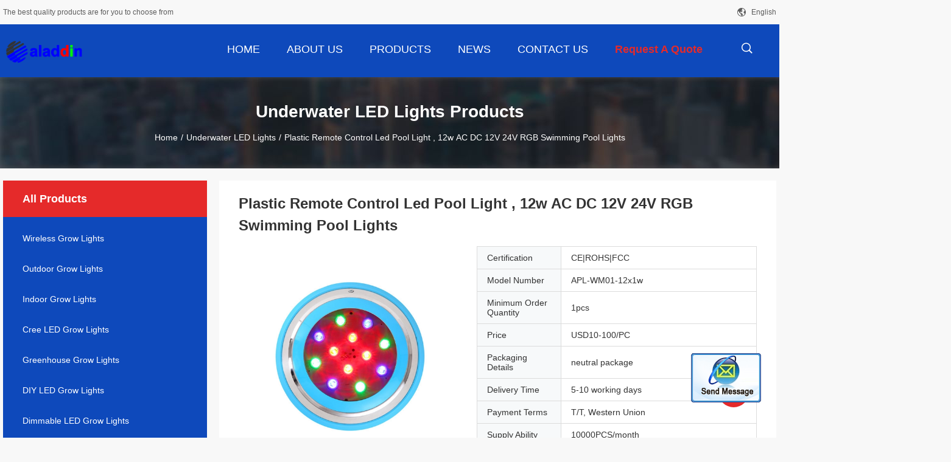

--- FILE ---
content_type: text/html
request_url: https://www.wirelessgrowlights.com/sale-10612810-plastic-remote-control-led-pool-light-12w-ac-dc-12v-24v-rgb-swimming-pool-lights.html
body_size: 27401
content:

<!DOCTYPE html>
<html  lang=en>
<head>
	<meta charset="utf-8">
	<meta http-equiv="X-UA-Compatible" content="IE=edge">
	<meta name="viewport" content="width=device-width, initial-scale=1">
    <link rel="alternate" href="//m.wirelessgrowlights.com/sale-10612810-plastic-remote-control-led-pool-light-12w-ac-dc-12v-24v-rgb-swimming-pool-lights.html" media="only screen and (max-width: 640px)" />
<link hreflang="fr" rel="alternate" href="https://french.wirelessgrowlights.com/sale-10612810-plastic-remote-control-led-pool-light-12w-ac-dc-12v-24v-rgb-swimming-pool-lights.html" />
<link hreflang="de" rel="alternate" href="https://german.wirelessgrowlights.com/sale-10612810-plastic-remote-control-led-pool-light-12w-ac-dc-12v-24v-rgb-swimming-pool-lights.html" />
<link hreflang="it" rel="alternate" href="https://italian.wirelessgrowlights.com/sale-10612810-plastic-remote-control-led-pool-light-12w-ac-dc-12v-24v-rgb-swimming-pool-lights.html" />
<link hreflang="ru" rel="alternate" href="https://russian.wirelessgrowlights.com/sale-10612810-plastic-remote-control-led-pool-light-12w-ac-dc-12v-24v-rgb-swimming-pool-lights.html" />
<link hreflang="es" rel="alternate" href="https://spanish.wirelessgrowlights.com/sale-10612810-plastic-remote-control-led-pool-light-12w-ac-dc-12v-24v-rgb-swimming-pool-lights.html" />
<link hreflang="pt" rel="alternate" href="https://portuguese.wirelessgrowlights.com/sale-10612810-plastic-remote-control-led-pool-light-12w-ac-dc-12v-24v-rgb-swimming-pool-lights.html" />
<link hreflang="nl" rel="alternate" href="https://dutch.wirelessgrowlights.com/sale-10612810-plastic-remote-control-led-pool-light-12w-ac-dc-12v-24v-rgb-swimming-pool-lights.html" />
<link hreflang="el" rel="alternate" href="https://greek.wirelessgrowlights.com/sale-10612810-plastic-remote-control-led-pool-light-12w-ac-dc-12v-24v-rgb-swimming-pool-lights.html" />
<link hreflang="ja" rel="alternate" href="https://japanese.wirelessgrowlights.com/sale-10612810-plastic-remote-control-led-pool-light-12w-ac-dc-12v-24v-rgb-swimming-pool-lights.html" />
<link hreflang="ko" rel="alternate" href="https://korean.wirelessgrowlights.com/sale-10612810-plastic-remote-control-led-pool-light-12w-ac-dc-12v-24v-rgb-swimming-pool-lights.html" />
<link hreflang="ar" rel="alternate" href="https://arabic.wirelessgrowlights.com/sale-10612810-plastic-remote-control-led-pool-light-12w-ac-dc-12v-24v-rgb-swimming-pool-lights.html" />
<link hreflang="hi" rel="alternate" href="https://hindi.wirelessgrowlights.com/sale-10612810-plastic-remote-control-led-pool-light-12w-ac-dc-12v-24v-rgb-swimming-pool-lights.html" />
<link hreflang="tr" rel="alternate" href="https://turkish.wirelessgrowlights.com/sale-10612810-plastic-remote-control-led-pool-light-12w-ac-dc-12v-24v-rgb-swimming-pool-lights.html" />
<link hreflang="id" rel="alternate" href="https://indonesian.wirelessgrowlights.com/sale-10612810-plastic-remote-control-led-pool-light-12w-ac-dc-12v-24v-rgb-swimming-pool-lights.html" />
<link hreflang="vi" rel="alternate" href="https://vietnamese.wirelessgrowlights.com/sale-10612810-plastic-remote-control-led-pool-light-12w-ac-dc-12v-24v-rgb-swimming-pool-lights.html" />
<link hreflang="th" rel="alternate" href="https://thai.wirelessgrowlights.com/sale-10612810-plastic-remote-control-led-pool-light-12w-ac-dc-12v-24v-rgb-swimming-pool-lights.html" />
<link hreflang="bn" rel="alternate" href="https://bengali.wirelessgrowlights.com/sale-10612810-plastic-remote-control-led-pool-light-12w-ac-dc-12v-24v-rgb-swimming-pool-lights.html" />
<link hreflang="fa" rel="alternate" href="https://persian.wirelessgrowlights.com/sale-10612810-plastic-remote-control-led-pool-light-12w-ac-dc-12v-24v-rgb-swimming-pool-lights.html" />
<link hreflang="pl" rel="alternate" href="https://polish.wirelessgrowlights.com/sale-10612810-plastic-remote-control-led-pool-light-12w-ac-dc-12v-24v-rgb-swimming-pool-lights.html" />
<link rel="canonical" href="https://www.wirelessgrowlights.com/sale-10612810-plastic-remote-control-led-pool-light-12w-ac-dc-12v-24v-rgb-swimming-pool-lights.html" />
<style type="text/css">
/*<![CDATA[*/
.consent__cookie {position: fixed;top: 0;left: 0;width: 100%;height: 0%;z-index: 100000;}.consent__cookie_bg {position: fixed;top: 0;left: 0;width: 100%;height: 100%;background: #000;opacity: .6;display: none }.consent__cookie_rel {position: fixed;bottom:0;left: 0;width: 100%;background: #fff;display: -webkit-box;display: -ms-flexbox;display: flex;flex-wrap: wrap;padding: 24px 80px;-webkit-box-sizing: border-box;box-sizing: border-box;-webkit-box-pack: justify;-ms-flex-pack: justify;justify-content: space-between;-webkit-transition: all ease-in-out .3s;transition: all ease-in-out .3s }.consent__close {position: absolute;top: 20px;right: 20px;cursor: pointer }.consent__close svg {fill: #777 }.consent__close:hover svg {fill: #000 }.consent__cookie_box {flex: 1;word-break: break-word;}.consent__warm {color: #777;font-size: 16px;margin-bottom: 12px;line-height: 19px }.consent__title {color: #333;font-size: 20px;font-weight: 600;margin-bottom: 12px;line-height: 23px }.consent__itxt {color: #333;font-size: 14px;margin-bottom: 12px;display: -webkit-box;display: -ms-flexbox;display: flex;-webkit-box-align: center;-ms-flex-align: center;align-items: center }.consent__itxt i {display: -webkit-inline-box;display: -ms-inline-flexbox;display: inline-flex;width: 28px;height: 28px;border-radius: 50%;background: #e0f9e9;margin-right: 8px;-webkit-box-align: center;-ms-flex-align: center;align-items: center;-webkit-box-pack: center;-ms-flex-pack: center;justify-content: center }.consent__itxt svg {fill: #3ca860 }.consent__txt {color: #a6a6a6;font-size: 14px;margin-bottom: 8px;line-height: 17px }.consent__btns {display: -webkit-box;display: -ms-flexbox;display: flex;-webkit-box-orient: vertical;-webkit-box-direction: normal;-ms-flex-direction: column;flex-direction: column;-webkit-box-pack: center;-ms-flex-pack: center;justify-content: center;flex-shrink: 0;}.consent__btn {width: 280px;height: 40px;line-height: 40px;text-align: center;background: #3ca860;color: #fff;border-radius: 4px;margin: 8px 0;-webkit-box-sizing: border-box;box-sizing: border-box;cursor: pointer }.consent__btn:hover {background: #00823b }.consent__btn.empty {color: #3ca860;border: 1px solid #3ca860;background: #fff }.consent__btn.empty:hover {background: #3ca860;color: #fff }.open .consent__cookie_bg {display: block }.open .consent__cookie_rel {bottom: 0 }@media (max-width: 760px) {.consent__btns {width: 100%;align-items: center;}.consent__cookie_rel {padding: 20px 24px }}.consent__cookie.open {display: block;}.consent__cookie {display: none;}
/*]]>*/
</style>
<script type="text/javascript">
/*<![CDATA[*/
window.isvideotpl = 0;window.detailurl = '';

var g_tp = '';
var colorUrl = '';
var query_string = ["Products","Detail"];
var customtplcolor = 99704;
/*]]>*/
</script>
<title>Plastic Remote Control Led Pool Light , 12w AC DC 12V 24V RGB Swimming Pool Lights</title>
    <meta name="keywords" content="Underwater LED Lights, Plastic Remote Control Led Pool Light , 12w AC DC 12V 24V RGB Swimming Pool Lights, Underwater LED Lights for sale, Underwater LED Lights price" />
    <meta name="description" content="High quality Plastic Remote Control Led Pool Light , 12w AC DC 12V 24V RGB Swimming Pool Lights from China, China's leading Underwater LED Lights product market, With strict quality control Underwater LED Lights factories, Producing high quality Plastic Remote Control Led Pool Light , 12w AC DC 12V 24V RGB Swimming Pool Lights products." />
				<link rel='preload'
					  href=/photo/wirelessgrowlights/sitetpl/style/common.css?ver=1645408165 as='style'><link type='text/css' rel='stylesheet'
					  href=/photo/wirelessgrowlights/sitetpl/style/common.css?ver=1645408165 media='all'><script type="application/ld+json">[{"@context":"https:\/\/schema.org","@type":"Organization","name":"Aladdin Precision Lighting Tech Limited","description":"High quality Plastic Remote Control Led Pool Light , 12w AC DC 12V 24V RGB Swimming Pool Lights from China, China's leading Underwater LED Lights product market, With strict quality control Underwater LED Lights factories, Producing high quality Plastic Remote Control Led Pool Light , 12w AC DC 12V 24V RGB Swimming Pool Lights products.","url":"https:\/\/www.wirelessgrowlights.com\/sale-10612810-plastic-remote-control-led-pool-light-12w-ac-dc-12v-24v-rgb-swimming-pool-lights.html","logo":"\/logo.gif","address":{"@type":"PostalAddress","addressLocality":"China","addressRegion":"CN","postalCode":"999001","streetAddress":"Chuangxin Industry Area,Guanlan Town,LongHua District,Shenzhen,China.518113."},"image":"\/photo\/cl18823741-aladdin_precision_lighting_tech_limited.jpg"},{"@context":"https:\/\/schema.org","@type":"BreadcrumbList","itemListElement":[{"@type":"ListItem","position":2,"name":"Underwater LED Lights","item":"https:\/\/www.wirelessgrowlights.com\/supplier-261334-underwater-led-lights"},{"@type":"ListItem","position":3,"name":"Plastic Remote Control Led Pool Light , 12w AC DC 12V 24V RGB Swimming Pool Lights","item":"https:\/\/www.wirelessgrowlights.com\/sale-10612810-plastic-remote-control-led-pool-light-12w-ac-dc-12v-24v-rgb-swimming-pool-lights.html"},{"@type":"ListItem","position":1,"name":"Home","item":"https:\/\/www.wirelessgrowlights.com\/index.html"}]},{"@context":"http:\/\/schema.org\/","@type":"Product","category":"Underwater LED Lights","name":"Plastic Remote Control Led Pool Light , 12w AC DC 12V 24V RGB Swimming Pool Lights","url":"\/sale-10612810-plastic-remote-control-led-pool-light-12w-ac-dc-12v-24v-rgb-swimming-pool-lights.html","image":["\/photo\/pl18791263-plastic_remote_control_led_pool_light_12w_ac_dc_12v_24v_rgb_swimming_pool_lights.jpg","\/photo\/pl18791264-plastic_remote_control_led_pool_light_12w_ac_dc_12v_24v_rgb_swimming_pool_lights.jpg","\/photo\/pl18791262-plastic_remote_control_led_pool_light_12w_ac_dc_12v_24v_rgb_swimming_pool_lights.jpg","\/photo\/pl18791272-plastic_remote_control_led_pool_light_12w_ac_dc_12v_24v_rgb_swimming_pool_lights.jpg"],"description":"High quality Plastic Remote Control Led Pool Light , 12w AC DC 12V 24V RGB Swimming Pool Lights from China, China's leading Underwater LED Lights product market, With strict quality control Underwater LED Lights factories, Producing high quality Plastic Remote Control Led Pool Light , 12w AC DC 12V 24V RGB Swimming Pool Lights products.","brand":{"@type":"Brand","name":"Plastic Remote Control Led Pool Light , 12w AC DC 12V 24V RGB Swimming Pool Lights"},"sku":"APL-WM01-12x1w","model":"APL-WM01-12x1w","manufacturer":{"@type":"Organization","legalName":"Aladdin Precision Lighting Tech Limited","address":{"@type":"PostalAddress","addressCountry":"China","addressLocality":"Chuangxin Industry Area,Guanlan Town,LongHua District,Shenzhen,China.518113."}},"review":{"@type":"Review","reviewRating":{"@type":"Rating","ratingValue":5},"author":{"@type":"Person","name":"Aladdin Precision Lighting Tech Limited"}},"aggregateRating":{"@type":"aggregateRating","ratingValue":4.79999999999999982236431605997495353221893310546875,"reviewCount":142,"name":"Overall Rating"},"offers":[{"@type":"Offer","priceCurrency":"USD","url":"\/sale-10612810-plastic-remote-control-led-pool-light-12w-ac-dc-12v-24v-rgb-swimming-pool-lights.html","priceValidUntil":"2025-03-02","itemCondition":"https:\/\/schema.org\/UsedCondition","availability":"https:\/\/schema.org\/InStock","offerCount":1,"price":"10"},{"@type":"AggregateOffer","offerCount":"1","highPrice":"Negotiable","lowPrice":"0.01","priceCurrency":"1"}]}]</script></head>
<body>
<img src="/logo.gif" style="display:none"/>
	<div id="floatAd" style="z-index: 110000;position:absolute;right:30px;bottom:60px;display: block;
	height:245px;		">
		<form method="post"
		      onSubmit="return changeAction(this,'/contactnow.html');">
			<input type="hidden" name="pid" value="10612810"/>
			<input alt='Send Message' onclick="this.blur()" type="image"
			       src="/images/floatimage_2.gif"/>
		</form>

			</div>
<a style="display: none!important;" title="Aladdin Precision Lighting Tech Limited" class="float-inquiry" href="/contactnow.html" onclick='setinquiryCookie("{\"showproduct\":1,\"pid\":\"10612810\",\"name\":\"Plastic Remote Control Led Pool Light , 12w AC DC 12V 24V RGB Swimming Pool Lights\",\"source_url\":\"\\/sale-10612810-plastic-remote-control-led-pool-light-12w-ac-dc-12v-24v-rgb-swimming-pool-lights.html\",\"picurl\":\"\\/photo\\/pd18791263-plastic_remote_control_led_pool_light_12w_ac_dc_12v_24v_rgb_swimming_pool_lights.jpg\",\"propertyDetail\":[[\"Input voltage\",\"AC 12\\/24V\"],[\"Material\",\"Plastic + PC Cover\"],[\"LED Brand\",\"EPISTAR|EPILEDS|BRIDGELUX|CREE\"],[\"LED Quantity\",\"12leds 1w\"]],\"company_name\":null,\"picurl_c\":\"\\/photo\\/pc18791263-plastic_remote_control_led_pool_light_12w_ac_dc_12v_24v_rgb_swimming_pool_lights.jpg\",\"price\":\"USD10-100\\/PC\",\"username\":\"\",\"viewTime\":\"Last Login : 1 hours 12 minutes ago\",\"subject\":\"Please quote us your Plastic Remote Control Led Pool Light , 12w AC DC 12V 24V RGB Swimming Pool Lights\",\"countrycode\":\"FR\"}");'></a>
<script>
    function getCookie(name) {
        var arr = document.cookie.match(new RegExp("(^| )" + name + "=([^;]*)(;|$)"));
        if (arr != null) {
            return unescape(arr[2]);
        }
        return null;
    }
    var is_new_mjy = '0';
    if (is_new_mjy==1 && isMobileDevice() && getCookie('webim_login_name') && getCookie('webim_buyer_id') && getCookie('webim_30127_seller_id')) {
        document.getElementById("floatAd").style.display = "none";
    }
    // 检测是否是移动端访问
    function isMobileDevice() {
        return /Android|webOS|iPhone|iPad|iPod|BlackBerry|IEMobile|Opera Mini/i.test(navigator.userAgent);
    }

</script>
<script>
var originProductInfo = '';
var originProductInfo = {"showproduct":1,"pid":"10612810","name":"Plastic Remote Control Led Pool Light , 12w AC DC 12V 24V RGB Swimming Pool Lights","source_url":"\/sale-10612810-plastic-remote-control-led-pool-light-12w-ac-dc-12v-24v-rgb-swimming-pool-lights.html","picurl":"\/photo\/pd18791263-plastic_remote_control_led_pool_light_12w_ac_dc_12v_24v_rgb_swimming_pool_lights.jpg","propertyDetail":[["Input voltage","AC 12\/24V"],["Material","Plastic + PC Cover"],["LED Brand","EPISTAR|EPILEDS|BRIDGELUX|CREE"],["LED Quantity","12leds 1w"]],"company_name":null,"picurl_c":"\/photo\/pc18791263-plastic_remote_control_led_pool_light_12w_ac_dc_12v_24v_rgb_swimming_pool_lights.jpg","price":"USD10-100\/PC","username":"","viewTime":"Last Login : 0 hours 12 minutes ago","subject":"I am interested in your Plastic Remote Control Led Pool Light , 12w AC DC 12V 24V RGB Swimming Pool Lights","countrycode":"FR"};
var save_url = "/contactsave.html";
var update_url = "/updateinquiry.html";
var productInfo = {};
var defaulProductInfo = {};
var myDate = new Date();
var curDate = myDate.getFullYear()+'-'+(parseInt(myDate.getMonth())+1)+'-'+myDate.getDate();
var message = '';
var default_pop = 1;
var leaveMessageDialog = document.getElementsByClassName('leave-message-dialog')[0]; // 获取弹层
var _$$ = function (dom) {
    return document.querySelectorAll(dom);
};
resInfo = originProductInfo;
defaulProductInfo.pid = resInfo['pid'];
defaulProductInfo.productName = resInfo['name'];
defaulProductInfo.productInfo = resInfo['propertyDetail'];
defaulProductInfo.productImg = resInfo['picurl_c'];
defaulProductInfo.subject = resInfo['subject'];
defaulProductInfo.productImgAlt = resInfo['name'];
var inquirypopup_tmp = 1;
var message = 'Dear,'+'\r\n'+"I am interested in"+' '+trim(resInfo['name'])+", could you send me more details such as type, size, MOQ, material, etc."+'\r\n'+"Thanks!"+'\r\n'+"Waiting for your reply.";
var message_1 = 'Dear,'+'\r\n'+"I am interested in"+' '+trim(resInfo['name'])+", could you send me more details such as type, size, MOQ, material, etc."+'\r\n'+"Thanks!"+'\r\n'+"Waiting for your reply.";
var message_2 = 'Hello,'+'\r\n'+"I am looking for"+' '+trim(resInfo['name'])+", please send me the price, specification and picture."+'\r\n'+"Your swift response will be highly appreciated."+'\r\n'+"Feel free to contact me for more information."+'\r\n'+"Thanks a lot.";
var message_3 = 'Hello,'+'\r\n'+trim(resInfo['name'])+' '+"meets my expectations."+'\r\n'+"Please give me the best price and some other product information."+'\r\n'+"Feel free to contact me via my mail."+'\r\n'+"Thanks a lot.";

var message_4 = 'Dear,'+'\r\n'+"What is the FOB price on your"+' '+trim(resInfo['name'])+'?'+'\r\n'+"Which is the nearest port name?"+'\r\n'+"Please reply me as soon as possible, it would be better to share further information."+'\r\n'+"Regards!";
var message_5 = 'Hi there,'+'\r\n'+"I am very interested in your"+' '+trim(resInfo['name'])+'.'+'\r\n'+"Please send me your product details."+'\r\n'+"Looking forward to your quick reply."+'\r\n'+"Feel free to contact me by mail."+'\r\n'+"Regards!";

var message_6 = 'Dear,'+'\r\n'+"Please provide us with information about your"+' '+trim(resInfo['name'])+", such as type, size, material, and of course the best price."+'\r\n'+"Looking forward to your quick reply."+'\r\n'+"Thank you!";
var message_7 = 'Dear,'+'\r\n'+"Can you supply"+' '+trim(resInfo['name'])+" for us?"+'\r\n'+"First we want a price list and some product details."+'\r\n'+"I hope to get reply asap and look forward to cooperation."+'\r\n'+"Thank you very much.";
var message_8 = 'hi,'+'\r\n'+"I am looking for"+' '+trim(resInfo['name'])+", please give me some more detailed product information."+'\r\n'+"I look forward to your reply."+'\r\n'+"Thank you!";
var message_9 = 'Hello,'+'\r\n'+"Your"+' '+trim(resInfo['name'])+" meets my requirements very well."+'\r\n'+"Please send me the price, specification, and similar model will be OK."+'\r\n'+"Feel free to chat with me."+'\r\n'+"Thanks!";
var message_10 = 'Dear,'+'\r\n'+"I want to know more about the details and quotation of"+' '+trim(resInfo['name'])+'.'+'\r\n'+"Feel free to contact me."+'\r\n'+"Regards!";

var r = getRandom(1,10);

defaulProductInfo.message = eval("message_"+r);

var mytAjax = {

    post: function(url, data, fn) {
        var xhr = new XMLHttpRequest();
        xhr.open("POST", url, true);
        xhr.setRequestHeader("Content-Type", "application/x-www-form-urlencoded;charset=UTF-8");
        xhr.setRequestHeader("X-Requested-With", "XMLHttpRequest");
        xhr.setRequestHeader('Content-Type','text/plain;charset=UTF-8');
        xhr.onreadystatechange = function() {
            if(xhr.readyState == 4 && (xhr.status == 200 || xhr.status == 304)) {
                fn.call(this, xhr.responseText);
            }
        };
        xhr.send(data);
    },

    postform: function(url, data, fn) {
        var xhr = new XMLHttpRequest();
        xhr.open("POST", url, true);
        xhr.setRequestHeader("X-Requested-With", "XMLHttpRequest");
        xhr.onreadystatechange = function() {
            if(xhr.readyState == 4 && (xhr.status == 200 || xhr.status == 304)) {
                fn.call(this, xhr.responseText);
            }
        };
        xhr.send(data);
    }
};
window.onload = function(){
    leaveMessageDialog = document.getElementsByClassName('leave-message-dialog')[0];
    if (window.localStorage.recordDialogStatus=='undefined' || (window.localStorage.recordDialogStatus!='undefined' && window.localStorage.recordDialogStatus != curDate)) {
        setTimeout(function(){
            if(parseInt(inquirypopup_tmp%10) == 1){
                creatDialog(defaulProductInfo, 1);
            }
        }, 6000);
    }
};
function trim(str)
{
    str = str.replace(/(^\s*)/g,"");
    return str.replace(/(\s*$)/g,"");
};
function getRandom(m,n){
    var num = Math.floor(Math.random()*(m - n) + n);
    return num;
};
function strBtn(param) {

    var starattextarea = document.getElementById("textareamessage").value.length;
    var email = document.getElementById("startEmail").value;

    var default_tip = document.querySelectorAll(".watermark_container").length;
    if (20 < starattextarea && starattextarea < 3000) {
        if(default_tip>0){
            document.getElementById("textareamessage1").parentNode.parentNode.nextElementSibling.style.display = "none";
        }else{
            document.getElementById("textareamessage1").parentNode.nextElementSibling.style.display = "none";
        }

    } else {
        if(default_tip>0){
            document.getElementById("textareamessage1").parentNode.parentNode.nextElementSibling.style.display = "block";
        }else{
            document.getElementById("textareamessage1").parentNode.nextElementSibling.style.display = "block";
        }

        return;
    }

    // var re = /^([a-zA-Z0-9_-])+@([a-zA-Z0-9_-])+\.([a-zA-Z0-9_-])+/i;/*邮箱不区分大小写*/
    var re = /^[a-zA-Z0-9][\w-]*(\.?[\w-]+)*@[a-zA-Z0-9-]+(\.[a-zA-Z0-9]+)+$/i;
    if (!re.test(email)) {
        document.getElementById("startEmail").nextElementSibling.style.display = "block";
        return;
    } else {
        document.getElementById("startEmail").nextElementSibling.style.display = "none";
    }

    var subject = document.getElementById("pop_subject").value;
    var pid = document.getElementById("pop_pid").value;
    var message = document.getElementById("textareamessage").value;
    var sender_email = document.getElementById("startEmail").value;
    var tel = '';
    if (document.getElementById("tel0") != undefined && document.getElementById("tel0") != '')
        tel = document.getElementById("tel0").value;
    var form_serialize = '&tel='+tel;

    form_serialize = form_serialize.replace(/\+/g, "%2B");
    mytAjax.post(save_url,"pid="+pid+"&subject="+subject+"&email="+sender_email+"&message="+(message)+form_serialize,function(res){
        var mes = JSON.parse(res);
        if(mes.status == 200){
            var iid = mes.iid;
            document.getElementById("pop_iid").value = iid;
            document.getElementById("pop_uuid").value = mes.uuid;

            if(typeof gtag_report_conversion === "function"){
                gtag_report_conversion();//执行统计js代码
            }
            if(typeof fbq === "function"){
                fbq('track','Purchase');//执行统计js代码
            }
        }
    });
    for (var index = 0; index < document.querySelectorAll(".dialog-content-pql").length; index++) {
        document.querySelectorAll(".dialog-content-pql")[index].style.display = "none";
    };
    $('#idphonepql').val(tel);
    document.getElementById("dialog-content-pql-id").style.display = "block";
    ;
};
function twoBtnOk(param) {

    var selectgender = document.getElementById("Mr").innerHTML;
    var iid = document.getElementById("pop_iid").value;
    var sendername = document.getElementById("idnamepql").value;
    var senderphone = document.getElementById("idphonepql").value;
    var sendercname = document.getElementById("idcompanypql").value;
    var uuid = document.getElementById("pop_uuid").value;
    var gender = 2;
    if(selectgender == 'Mr.') gender = 0;
    if(selectgender == 'Mrs.') gender = 1;
    var pid = document.getElementById("pop_pid").value;
    var form_serialize = '';

        form_serialize = form_serialize.replace(/\+/g, "%2B");

    mytAjax.post(update_url,"iid="+iid+"&gender="+gender+"&uuid="+uuid+"&name="+(sendername)+"&tel="+(senderphone)+"&company="+(sendercname)+form_serialize,function(res){});

    for (var index = 0; index < document.querySelectorAll(".dialog-content-pql").length; index++) {
        document.querySelectorAll(".dialog-content-pql")[index].style.display = "none";
    };
    document.getElementById("dialog-content-pql-ok").style.display = "block";

};
function toCheckMust(name) {
    $('#'+name+'error').hide();
}
function handClidk(param) {
    var starattextarea = document.getElementById("textareamessage1").value.length;
    var email = document.getElementById("startEmail1").value;
    var default_tip = document.querySelectorAll(".watermark_container").length;
    if (20 < starattextarea && starattextarea < 3000) {
        if(default_tip>0){
            document.getElementById("textareamessage1").parentNode.parentNode.nextElementSibling.style.display = "none";
        }else{
            document.getElementById("textareamessage1").parentNode.nextElementSibling.style.display = "none";
        }

    } else {
        if(default_tip>0){
            document.getElementById("textareamessage1").parentNode.parentNode.nextElementSibling.style.display = "block";
        }else{
            document.getElementById("textareamessage1").parentNode.nextElementSibling.style.display = "block";
        }

        return;
    }

    // var re = /^([a-zA-Z0-9_-])+@([a-zA-Z0-9_-])+\.([a-zA-Z0-9_-])+/i;
    var re = /^[a-zA-Z0-9][\w-]*(\.?[\w-]+)*@[a-zA-Z0-9-]+(\.[a-zA-Z0-9]+)+$/i;
    if (!re.test(email)) {
        document.getElementById("startEmail1").nextElementSibling.style.display = "block";
        return;
    } else {
        document.getElementById("startEmail1").nextElementSibling.style.display = "none";
    }

    var subject = document.getElementById("pop_subject").value;
    var pid = document.getElementById("pop_pid").value;
    var message = document.getElementById("textareamessage1").value;
    var sender_email = document.getElementById("startEmail1").value;
    var form_serialize = tel = '';
    if (document.getElementById("tel1") != undefined && document.getElementById("tel1") != '')
        tel = document.getElementById("tel1").value;
        mytAjax.post(save_url,"email="+sender_email+"&tel="+tel+"&pid="+pid+"&message="+message+"&subject="+subject+form_serialize,function(res){

        var mes = JSON.parse(res);
        if(mes.status == 200){
            var iid = mes.iid;
            document.getElementById("pop_iid").value = iid;
            document.getElementById("pop_uuid").value = mes.uuid;
            if(typeof gtag_report_conversion === "function"){
                gtag_report_conversion();//执行统计js代码
            }
        }

    });
    for (var index = 0; index < document.querySelectorAll(".dialog-content-pql").length; index++) {
        document.querySelectorAll(".dialog-content-pql")[index].style.display = "none";
    };
    $('#idphonepql').val(tel);
    document.getElementById("dialog-content-pql-id").style.display = "block";

};
window.addEventListener('load', function () {
    $('.checkbox-wrap label').each(function(){
        if($(this).find('input').prop('checked')){
            $(this).addClass('on')
        }else {
            $(this).removeClass('on')
        }
    })
    $(document).on('click', '.checkbox-wrap label' , function(ev){
        if (ev.target.tagName.toUpperCase() != 'INPUT') {
            $(this).toggleClass('on')
        }
    })
})

function hand_video(pdata) {
    data = JSON.parse(pdata);
    productInfo.productName = data.productName;
    productInfo.productInfo = data.productInfo;
    productInfo.productImg = data.productImg;
    productInfo.subject = data.subject;

    var message = 'Dear,'+'\r\n'+"I am interested in"+' '+trim(data.productName)+", could you send me more details such as type, size, quantity, material, etc."+'\r\n'+"Thanks!"+'\r\n'+"Waiting for your reply.";

    var message = 'Dear,'+'\r\n'+"I am interested in"+' '+trim(data.productName)+", could you send me more details such as type, size, MOQ, material, etc."+'\r\n'+"Thanks!"+'\r\n'+"Waiting for your reply.";
    var message_1 = 'Dear,'+'\r\n'+"I am interested in"+' '+trim(data.productName)+", could you send me more details such as type, size, MOQ, material, etc."+'\r\n'+"Thanks!"+'\r\n'+"Waiting for your reply.";
    var message_2 = 'Hello,'+'\r\n'+"I am looking for"+' '+trim(data.productName)+", please send me the price, specification and picture."+'\r\n'+"Your swift response will be highly appreciated."+'\r\n'+"Feel free to contact me for more information."+'\r\n'+"Thanks a lot.";
    var message_3 = 'Hello,'+'\r\n'+trim(data.productName)+' '+"meets my expectations."+'\r\n'+"Please give me the best price and some other product information."+'\r\n'+"Feel free to contact me via my mail."+'\r\n'+"Thanks a lot.";

    var message_4 = 'Dear,'+'\r\n'+"What is the FOB price on your"+' '+trim(data.productName)+'?'+'\r\n'+"Which is the nearest port name?"+'\r\n'+"Please reply me as soon as possible, it would be better to share further information."+'\r\n'+"Regards!";
    var message_5 = 'Hi there,'+'\r\n'+"I am very interested in your"+' '+trim(data.productName)+'.'+'\r\n'+"Please send me your product details."+'\r\n'+"Looking forward to your quick reply."+'\r\n'+"Feel free to contact me by mail."+'\r\n'+"Regards!";

    var message_6 = 'Dear,'+'\r\n'+"Please provide us with information about your"+' '+trim(data.productName)+", such as type, size, material, and of course the best price."+'\r\n'+"Looking forward to your quick reply."+'\r\n'+"Thank you!";
    var message_7 = 'Dear,'+'\r\n'+"Can you supply"+' '+trim(data.productName)+" for us?"+'\r\n'+"First we want a price list and some product details."+'\r\n'+"I hope to get reply asap and look forward to cooperation."+'\r\n'+"Thank you very much.";
    var message_8 = 'hi,'+'\r\n'+"I am looking for"+' '+trim(data.productName)+", please give me some more detailed product information."+'\r\n'+"I look forward to your reply."+'\r\n'+"Thank you!";
    var message_9 = 'Hello,'+'\r\n'+"Your"+' '+trim(data.productName)+" meets my requirements very well."+'\r\n'+"Please send me the price, specification, and similar model will be OK."+'\r\n'+"Feel free to chat with me."+'\r\n'+"Thanks!";
    var message_10 = 'Dear,'+'\r\n'+"I want to know more about the details and quotation of"+' '+trim(data.productName)+'.'+'\r\n'+"Feel free to contact me."+'\r\n'+"Regards!";

    var r = getRandom(1,10);

    productInfo.message = eval("message_"+r);
    if(parseInt(inquirypopup_tmp/10) == 1){
        productInfo.message = "";
    }
    productInfo.pid = data.pid;
    creatDialog(productInfo, 2);
};

function handDialog(pdata) {
    data = JSON.parse(pdata);
    productInfo.productName = data.productName;
    productInfo.productInfo = data.productInfo;
    productInfo.productImg = data.productImg;
    productInfo.subject = data.subject;

    var message = 'Dear,'+'\r\n'+"I am interested in"+' '+trim(data.productName)+", could you send me more details such as type, size, quantity, material, etc."+'\r\n'+"Thanks!"+'\r\n'+"Waiting for your reply.";

    var message = 'Dear,'+'\r\n'+"I am interested in"+' '+trim(data.productName)+", could you send me more details such as type, size, MOQ, material, etc."+'\r\n'+"Thanks!"+'\r\n'+"Waiting for your reply.";
    var message_1 = 'Dear,'+'\r\n'+"I am interested in"+' '+trim(data.productName)+", could you send me more details such as type, size, MOQ, material, etc."+'\r\n'+"Thanks!"+'\r\n'+"Waiting for your reply.";
    var message_2 = 'Hello,'+'\r\n'+"I am looking for"+' '+trim(data.productName)+", please send me the price, specification and picture."+'\r\n'+"Your swift response will be highly appreciated."+'\r\n'+"Feel free to contact me for more information."+'\r\n'+"Thanks a lot.";
    var message_3 = 'Hello,'+'\r\n'+trim(data.productName)+' '+"meets my expectations."+'\r\n'+"Please give me the best price and some other product information."+'\r\n'+"Feel free to contact me via my mail."+'\r\n'+"Thanks a lot.";

    var message_4 = 'Dear,'+'\r\n'+"What is the FOB price on your"+' '+trim(data.productName)+'?'+'\r\n'+"Which is the nearest port name?"+'\r\n'+"Please reply me as soon as possible, it would be better to share further information."+'\r\n'+"Regards!";
    var message_5 = 'Hi there,'+'\r\n'+"I am very interested in your"+' '+trim(data.productName)+'.'+'\r\n'+"Please send me your product details."+'\r\n'+"Looking forward to your quick reply."+'\r\n'+"Feel free to contact me by mail."+'\r\n'+"Regards!";

    var message_6 = 'Dear,'+'\r\n'+"Please provide us with information about your"+' '+trim(data.productName)+", such as type, size, material, and of course the best price."+'\r\n'+"Looking forward to your quick reply."+'\r\n'+"Thank you!";
    var message_7 = 'Dear,'+'\r\n'+"Can you supply"+' '+trim(data.productName)+" for us?"+'\r\n'+"First we want a price list and some product details."+'\r\n'+"I hope to get reply asap and look forward to cooperation."+'\r\n'+"Thank you very much.";
    var message_8 = 'hi,'+'\r\n'+"I am looking for"+' '+trim(data.productName)+", please give me some more detailed product information."+'\r\n'+"I look forward to your reply."+'\r\n'+"Thank you!";
    var message_9 = 'Hello,'+'\r\n'+"Your"+' '+trim(data.productName)+" meets my requirements very well."+'\r\n'+"Please send me the price, specification, and similar model will be OK."+'\r\n'+"Feel free to chat with me."+'\r\n'+"Thanks!";
    var message_10 = 'Dear,'+'\r\n'+"I want to know more about the details and quotation of"+' '+trim(data.productName)+'.'+'\r\n'+"Feel free to contact me."+'\r\n'+"Regards!";

    var r = getRandom(1,10);

    productInfo.message = eval("message_"+r);
    if(parseInt(inquirypopup_tmp/10) == 1){
        productInfo.message = "";
    }
    productInfo.pid = data.pid;
    creatDialog(productInfo, 2);
};

function closepql(param) {

    leaveMessageDialog.style.display = 'none';
};

function closepql2(param) {

    for (var index = 0; index < document.querySelectorAll(".dialog-content-pql").length; index++) {
        document.querySelectorAll(".dialog-content-pql")[index].style.display = "none";
    };
    document.getElementById("dialog-content-pql-ok").style.display = "block";
};

function decodeHtmlEntities(str) {
    var tempElement = document.createElement('div');
    tempElement.innerHTML = str;
    return tempElement.textContent || tempElement.innerText || '';
}

function initProduct(productInfo,type){

    productInfo.productName = decodeHtmlEntities(productInfo.productName);
    productInfo.message = decodeHtmlEntities(productInfo.message);

    leaveMessageDialog = document.getElementsByClassName('leave-message-dialog')[0];
    leaveMessageDialog.style.display = "block";
    if(type == 3){
        var popinquiryemail = document.getElementById("popinquiryemail").value;
        _$$("#startEmail1")[0].value = popinquiryemail;
    }else{
        _$$("#startEmail1")[0].value = "";
    }
    _$$("#startEmail")[0].value = "";
    _$$("#idnamepql")[0].value = "";
    _$$("#idphonepql")[0].value = "";
    _$$("#idcompanypql")[0].value = "";

    _$$("#pop_pid")[0].value = productInfo.pid;
    _$$("#pop_subject")[0].value = productInfo.subject;
    
    if(parseInt(inquirypopup_tmp/10) == 1){
        productInfo.message = "";
    }

    _$$("#textareamessage1")[0].value = productInfo.message;
    _$$("#textareamessage")[0].value = productInfo.message;

    _$$("#dialog-content-pql-id .titlep")[0].innerHTML = productInfo.productName;
    _$$("#dialog-content-pql-id img")[0].setAttribute("src", productInfo.productImg);
    _$$("#dialog-content-pql-id img")[0].setAttribute("alt", productInfo.productImgAlt);

    _$$("#dialog-content-pql-id-hand img")[0].setAttribute("src", productInfo.productImg);
    _$$("#dialog-content-pql-id-hand img")[0].setAttribute("alt", productInfo.productImgAlt);
    _$$("#dialog-content-pql-id-hand .titlep")[0].innerHTML = productInfo.productName;

    if (productInfo.productInfo.length > 0) {
        var ul2, ul;
        ul = document.createElement("ul");
        for (var index = 0; index < productInfo.productInfo.length; index++) {
            var el = productInfo.productInfo[index];
            var li = document.createElement("li");
            var span1 = document.createElement("span");
            span1.innerHTML = el[0] + ":";
            var span2 = document.createElement("span");
            span2.innerHTML = el[1];
            li.appendChild(span1);
            li.appendChild(span2);
            ul.appendChild(li);

        }
        ul2 = ul.cloneNode(true);
        if (type === 1) {
            _$$("#dialog-content-pql-id .left")[0].replaceChild(ul, _$$("#dialog-content-pql-id .left ul")[0]);
        } else {
            _$$("#dialog-content-pql-id-hand .left")[0].replaceChild(ul2, _$$("#dialog-content-pql-id-hand .left ul")[0]);
            _$$("#dialog-content-pql-id .left")[0].replaceChild(ul, _$$("#dialog-content-pql-id .left ul")[0]);
        }
    };
    for (var index = 0; index < _$$("#dialog-content-pql-id .right ul li").length; index++) {
        _$$("#dialog-content-pql-id .right ul li")[index].addEventListener("click", function (params) {
            _$$("#dialog-content-pql-id .right #Mr")[0].innerHTML = this.innerHTML
        }, false)

    };

};
function closeInquiryCreateDialog() {
    document.getElementById("xuanpan_dialog_box_pql").style.display = "none";
};
function showInquiryCreateDialog() {
    document.getElementById("xuanpan_dialog_box_pql").style.display = "block";
};
function submitPopInquiry(){
    var message = document.getElementById("inquiry_message").value;
    var email = document.getElementById("inquiry_email").value;
    var subject = defaulProductInfo.subject;
    var pid = defaulProductInfo.pid;
    if (email === undefined) {
        showInquiryCreateDialog();
        document.getElementById("inquiry_email").style.border = "1px solid red";
        return false;
    };
    if (message === undefined) {
        showInquiryCreateDialog();
        document.getElementById("inquiry_message").style.border = "1px solid red";
        return false;
    };
    if (email.search(/^\w+((-\w+)|(\.\w+))*\@[A-Za-z0-9]+((\.|-)[A-Za-z0-9]+)*\.[A-Za-z0-9]+$/) == -1) {
        document.getElementById("inquiry_email").style.border= "1px solid red";
        showInquiryCreateDialog();
        return false;
    } else {
        document.getElementById("inquiry_email").style.border= "";
    };
    if (message.length < 20 || message.length >3000) {
        showInquiryCreateDialog();
        document.getElementById("inquiry_message").style.border = "1px solid red";
        return false;
    } else {
        document.getElementById("inquiry_message").style.border = "";
    };
    var tel = '';
    if (document.getElementById("tel") != undefined && document.getElementById("tel") != '')
        tel = document.getElementById("tel").value;

    mytAjax.post(save_url,"pid="+pid+"&subject="+subject+"&email="+email+"&message="+(message)+'&tel='+tel,function(res){
        var mes = JSON.parse(res);
        if(mes.status == 200){
            var iid = mes.iid;
            document.getElementById("pop_iid").value = iid;
            document.getElementById("pop_uuid").value = mes.uuid;

        }
    });
    initProduct(defaulProductInfo);
    for (var index = 0; index < document.querySelectorAll(".dialog-content-pql").length; index++) {
        document.querySelectorAll(".dialog-content-pql")[index].style.display = "none";
    };
    $('#idphonepql').val(tel);
    document.getElementById("dialog-content-pql-id").style.display = "block";

};

//带附件上传
function submitPopInquiryfile(email_id,message_id,check_sort,name_id,phone_id,company_id,attachments){

    if(typeof(check_sort) == 'undefined'){
        check_sort = 0;
    }
    var message = document.getElementById(message_id).value;
    var email = document.getElementById(email_id).value;
    var attachments = document.getElementById(attachments).value;
    if(typeof(name_id) !== 'undefined' && name_id != ""){
        var name  = document.getElementById(name_id).value;
    }
    if(typeof(phone_id) !== 'undefined' && phone_id != ""){
        var phone = document.getElementById(phone_id).value;
    }
    if(typeof(company_id) !== 'undefined' && company_id != ""){
        var company = document.getElementById(company_id).value;
    }
    var subject = defaulProductInfo.subject;
    var pid = defaulProductInfo.pid;

    if(check_sort == 0){
        if (email === undefined) {
            showInquiryCreateDialog();
            document.getElementById(email_id).style.border = "1px solid red";
            return false;
        };
        if (message === undefined) {
            showInquiryCreateDialog();
            document.getElementById(message_id).style.border = "1px solid red";
            return false;
        };

        if (email.search(/^\w+((-\w+)|(\.\w+))*\@[A-Za-z0-9]+((\.|-)[A-Za-z0-9]+)*\.[A-Za-z0-9]+$/) == -1) {
            document.getElementById(email_id).style.border= "1px solid red";
            showInquiryCreateDialog();
            return false;
        } else {
            document.getElementById(email_id).style.border= "";
        };
        if (message.length < 20 || message.length >3000) {
            showInquiryCreateDialog();
            document.getElementById(message_id).style.border = "1px solid red";
            return false;
        } else {
            document.getElementById(message_id).style.border = "";
        };
    }else{

        if (message === undefined) {
            showInquiryCreateDialog();
            document.getElementById(message_id).style.border = "1px solid red";
            return false;
        };

        if (email === undefined) {
            showInquiryCreateDialog();
            document.getElementById(email_id).style.border = "1px solid red";
            return false;
        };

        if (message.length < 20 || message.length >3000) {
            showInquiryCreateDialog();
            document.getElementById(message_id).style.border = "1px solid red";
            return false;
        } else {
            document.getElementById(message_id).style.border = "";
        };

        if (email.search(/^\w+((-\w+)|(\.\w+))*\@[A-Za-z0-9]+((\.|-)[A-Za-z0-9]+)*\.[A-Za-z0-9]+$/) == -1) {
            document.getElementById(email_id).style.border= "1px solid red";
            showInquiryCreateDialog();
            return false;
        } else {
            document.getElementById(email_id).style.border= "";
        };

    };

    mytAjax.post(save_url,"pid="+pid+"&subject="+subject+"&email="+email+"&message="+message+"&company="+company+"&attachments="+attachments,function(res){
        var mes = JSON.parse(res);
        if(mes.status == 200){
            var iid = mes.iid;
            document.getElementById("pop_iid").value = iid;
            document.getElementById("pop_uuid").value = mes.uuid;

            if(typeof gtag_report_conversion === "function"){
                gtag_report_conversion();//执行统计js代码
            }
            if(typeof fbq === "function"){
                fbq('track','Purchase');//执行统计js代码
            }
        }
    });
    initProduct(defaulProductInfo);

    if(name !== undefined && name != ""){
        _$$("#idnamepql")[0].value = name;
    }

    if(phone !== undefined && phone != ""){
        _$$("#idphonepql")[0].value = phone;
    }

    if(company !== undefined && company != ""){
        _$$("#idcompanypql")[0].value = company;
    }

    for (var index = 0; index < document.querySelectorAll(".dialog-content-pql").length; index++) {
        document.querySelectorAll(".dialog-content-pql")[index].style.display = "none";
    };
    document.getElementById("dialog-content-pql-id").style.display = "block";

};
function submitPopInquiryByParam(email_id,message_id,check_sort,name_id,phone_id,company_id){

    if(typeof(check_sort) == 'undefined'){
        check_sort = 0;
    }

    var senderphone = '';
    var message = document.getElementById(message_id).value;
    var email = document.getElementById(email_id).value;
    if(typeof(name_id) !== 'undefined' && name_id != ""){
        var name  = document.getElementById(name_id).value;
    }
    if(typeof(phone_id) !== 'undefined' && phone_id != ""){
        var phone = document.getElementById(phone_id).value;
        senderphone = phone;
    }
    if(typeof(company_id) !== 'undefined' && company_id != ""){
        var company = document.getElementById(company_id).value;
    }
    var subject = defaulProductInfo.subject;
    var pid = defaulProductInfo.pid;

    if(check_sort == 0){
        if (email === undefined) {
            showInquiryCreateDialog();
            document.getElementById(email_id).style.border = "1px solid red";
            return false;
        };
        if (message === undefined) {
            showInquiryCreateDialog();
            document.getElementById(message_id).style.border = "1px solid red";
            return false;
        };

        if (email.search(/^\w+((-\w+)|(\.\w+))*\@[A-Za-z0-9]+((\.|-)[A-Za-z0-9]+)*\.[A-Za-z0-9]+$/) == -1) {
            document.getElementById(email_id).style.border= "1px solid red";
            showInquiryCreateDialog();
            return false;
        } else {
            document.getElementById(email_id).style.border= "";
        };
        if (message.length < 20 || message.length >3000) {
            showInquiryCreateDialog();
            document.getElementById(message_id).style.border = "1px solid red";
            return false;
        } else {
            document.getElementById(message_id).style.border = "";
        };
    }else{

        if (message === undefined) {
            showInquiryCreateDialog();
            document.getElementById(message_id).style.border = "1px solid red";
            return false;
        };

        if (email === undefined) {
            showInquiryCreateDialog();
            document.getElementById(email_id).style.border = "1px solid red";
            return false;
        };

        if (message.length < 20 || message.length >3000) {
            showInquiryCreateDialog();
            document.getElementById(message_id).style.border = "1px solid red";
            return false;
        } else {
            document.getElementById(message_id).style.border = "";
        };

        if (email.search(/^\w+((-\w+)|(\.\w+))*\@[A-Za-z0-9]+((\.|-)[A-Za-z0-9]+)*\.[A-Za-z0-9]+$/) == -1) {
            document.getElementById(email_id).style.border= "1px solid red";
            showInquiryCreateDialog();
            return false;
        } else {
            document.getElementById(email_id).style.border= "";
        };

    };

    var productsku = "";
    if($("#product_sku").length > 0){
        productsku = $("#product_sku").html();
    }

    mytAjax.post(save_url,"tel="+senderphone+"&pid="+pid+"&subject="+subject+"&email="+email+"&message="+message+"&messagesku="+encodeURI(productsku),function(res){
        var mes = JSON.parse(res);
        if(mes.status == 200){
            var iid = mes.iid;
            document.getElementById("pop_iid").value = iid;
            document.getElementById("pop_uuid").value = mes.uuid;

            if(typeof gtag_report_conversion === "function"){
                gtag_report_conversion();//执行统计js代码
            }
            if(typeof fbq === "function"){
                fbq('track','Purchase');//执行统计js代码
            }
        }
    });
    initProduct(defaulProductInfo);

    if(name !== undefined && name != ""){
        _$$("#idnamepql")[0].value = name;
    }

    if(phone !== undefined && phone != ""){
        _$$("#idphonepql")[0].value = phone;
    }

    if(company !== undefined && company != ""){
        _$$("#idcompanypql")[0].value = company;
    }

    for (var index = 0; index < document.querySelectorAll(".dialog-content-pql").length; index++) {
        document.querySelectorAll(".dialog-content-pql")[index].style.display = "none";

    };
    document.getElementById("dialog-content-pql-id").style.display = "block";

};

function creat_videoDialog(productInfo, type) {

    if(type == 1){
        if(default_pop != 1){
            return false;
        }
        window.localStorage.recordDialogStatus = curDate;
    }else{
        default_pop = 0;
    }
    initProduct(productInfo, type);
    if (type === 1) {
        // 自动弹出
        for (var index = 0; index < document.querySelectorAll(".dialog-content-pql").length; index++) {

            document.querySelectorAll(".dialog-content-pql")[index].style.display = "none";
        };
        document.getElementById("dialog-content-pql").style.display = "block";
    } else {
        // 手动弹出
        for (var index = 0; index < document.querySelectorAll(".dialog-content-pql").length; index++) {
            document.querySelectorAll(".dialog-content-pql")[index].style.display = "none";
        };
        document.getElementById("dialog-content-pql-id-hand").style.display = "block";
    }
}

function creatDialog(productInfo, type) {

    if(type == 1){
        if(default_pop != 1){
            return false;
        }
        window.localStorage.recordDialogStatus = curDate;
    }else{
        default_pop = 0;
    }
    initProduct(productInfo, type);
    if (type === 1) {
        // 自动弹出
        for (var index = 0; index < document.querySelectorAll(".dialog-content-pql").length; index++) {

            document.querySelectorAll(".dialog-content-pql")[index].style.display = "none";
        };
        document.getElementById("dialog-content-pql").style.display = "block";
    } else {
        // 手动弹出
        for (var index = 0; index < document.querySelectorAll(".dialog-content-pql").length; index++) {
            document.querySelectorAll(".dialog-content-pql")[index].style.display = "none";
        };
        document.getElementById("dialog-content-pql-id-hand").style.display = "block";
    }
}

//带邮箱信息打开询盘框 emailtype=1表示带入邮箱
function openDialog(emailtype){
    var type = 2;//不带入邮箱，手动弹出
    if(emailtype == 1){
        var popinquiryemail = document.getElementById("popinquiryemail").value;
        // var re = /^([a-zA-Z0-9_-])+@([a-zA-Z0-9_-])+\.([a-zA-Z0-9_-])+/i;
        var re = /^[a-zA-Z0-9][\w-]*(\.?[\w-]+)*@[a-zA-Z0-9-]+(\.[a-zA-Z0-9]+)+$/i;
        if (!re.test(popinquiryemail)) {
            //前端提示样式;
            showInquiryCreateDialog();
            document.getElementById("popinquiryemail").style.border = "1px solid red";
            return false;
        } else {
            //前端提示样式;
        }
        var type = 3;
    }
    creatDialog(defaulProductInfo,type);
}

//上传附件
function inquiryUploadFile(){
    var fileObj = document.querySelector("#fileId").files[0];
    //构建表单数据
    var formData = new FormData();
    var filesize = fileObj.size;
    if(filesize > 10485760 || filesize == 0) {
        document.getElementById("filetips").style.display = "block";
        return false;
    }else {
        document.getElementById("filetips").style.display = "none";
    }
    formData.append('popinquiryfile', fileObj);
    document.getElementById("quotefileform").reset();
    var save_url = "/inquiryuploadfile.html";
    mytAjax.postform(save_url,formData,function(res){
        var mes = JSON.parse(res);
        if(mes.status == 200){
            document.getElementById("uploader-file-info").innerHTML = document.getElementById("uploader-file-info").innerHTML + "<span class=op>"+mes.attfile.name+"<a class=delatt id=att"+mes.attfile.id+" onclick=delatt("+mes.attfile.id+");>Delete</a></span>";
            var nowattachs = document.getElementById("attachments").value;
            if( nowattachs !== ""){
                var attachs = JSON.parse(nowattachs);
                attachs[mes.attfile.id] = mes.attfile;
            }else{
                var attachs = {};
                attachs[mes.attfile.id] = mes.attfile;
            }
            document.getElementById("attachments").value = JSON.stringify(attachs);
        }
    });
}
//附件删除
function delatt(attid)
{
    var nowattachs = document.getElementById("attachments").value;
    if( nowattachs !== ""){
        var attachs = JSON.parse(nowattachs);
        if(attachs[attid] == ""){
            return false;
        }
        var formData = new FormData();
        var delfile = attachs[attid]['filename'];
        var save_url = "/inquirydelfile.html";
        if(delfile != "") {
            formData.append('delfile', delfile);
            mytAjax.postform(save_url, formData, function (res) {
                if(res !== "") {
                    var mes = JSON.parse(res);
                    if (mes.status == 200) {
                        delete attachs[attid];
                        document.getElementById("attachments").value = JSON.stringify(attachs);
                        var s = document.getElementById("att"+attid);
                        s.parentNode.remove();
                    }
                }
            });
        }
    }else{
        return false;
    }
}

</script>
<div class="leave-message-dialog" style="display: none">
<style>
    .leave-message-dialog .close:before, .leave-message-dialog .close:after{
        content:initial;
    }
</style>
<div class="dialog-content-pql" id="dialog-content-pql" style="display: none">
    <span class="close" onclick="closepql()"><img src="/images/close.png" alt="close"></span>
    <div class="title">
        <p class="firstp-pql">Leave a Message</p>
        <p class="lastp-pql">We will call you back soon!</p>
    </div>
    <div class="form">
        <div class="textarea">
            <textarea style='font-family: robot;'  name="" id="textareamessage" cols="30" rows="10" style="margin-bottom:14px;width:100%"
                placeholder="Please enter your inquiry details."></textarea>
        </div>
        <p class="error-pql"> <span class="icon-pql"><img src="/images/error.png" alt="Aladdin Precision Lighting Tech Limited"></span> Your message must be between 20-3,000 characters!</p>
        <input id="startEmail" type="text" placeholder="Enter your E-mail" onkeydown="if(event.keyCode === 13){ strBtn();}">
        <p class="error-pql"><span class="icon-pql"><img src="/images/error.png" alt="Aladdin Precision Lighting Tech Limited"></span> Please check your E-mail! </p>
                <div class="operations">
            <div class='btn' id="submitStart" type="submit" onclick="strBtn()">SUBMIT</div>
        </div>
            </div>
</div>
<div class="dialog-content-pql dialog-content-pql-id" id="dialog-content-pql-id" style="display:none">
            <p class="title">More information facilitates better communication.</p>
        <span class="close" onclick="closepql2()"><svg t="1648434466530" class="icon" viewBox="0 0 1024 1024" version="1.1" xmlns="http://www.w3.org/2000/svg" p-id="2198" width="16" height="16"><path d="M576 512l277.333333 277.333333-64 64-277.333333-277.333333L234.666667 853.333333 170.666667 789.333333l277.333333-277.333333L170.666667 234.666667 234.666667 170.666667l277.333333 277.333333L789.333333 170.666667 853.333333 234.666667 576 512z" fill="#444444" p-id="2199"></path></svg></span>
    <div class="left">
        <div class="img"><img></div>
        <p class="titlep"></p>
        <ul> </ul>
    </div>
    <div class="right">
                <div style="position: relative;">
            <div class="mr"> <span id="Mr">Mr.</span>
                <ul>
                    <li>Mr.</li>
                    <li>Mrs.</li>
                </ul>
            </div>
            <input style="text-indent: 80px;" type="text" id="idnamepql" placeholder="Input your name">
        </div>
        <input type="text"  id="idphonepql"  placeholder="Phone Number">
        <input type="text" id="idcompanypql"  placeholder="Company" onkeydown="if(event.keyCode === 13){ twoBtnOk();}">
                <div class="btn form_new" id="twoBtnOk" onclick="twoBtnOk()">OK</div>
    </div>
</div>

<div class="dialog-content-pql dialog-content-pql-ok" id="dialog-content-pql-ok" style="display:none">
            <p class="title">Submitted successfully!</p>
        <span class="close" onclick="closepql()"><svg t="1648434466530" class="icon" viewBox="0 0 1024 1024" version="1.1" xmlns="http://www.w3.org/2000/svg" p-id="2198" width="16" height="16"><path d="M576 512l277.333333 277.333333-64 64-277.333333-277.333333L234.666667 853.333333 170.666667 789.333333l277.333333-277.333333L170.666667 234.666667 234.666667 170.666667l277.333333 277.333333L789.333333 170.666667 853.333333 234.666667 576 512z" fill="#444444" p-id="2199"></path></svg></span>
    <div class="duihaook"></div>
        <p class="p1" style="text-align: center; font-size: 18px; margin-top: 14px;">We will call you back soon!</p>
    <div class="btn" onclick="closepql()" id="endOk" style="margin: 0 auto;margin-top: 50px;">OK</div>
</div>
<div class="dialog-content-pql dialog-content-pql-id dialog-content-pql-id-hand" id="dialog-content-pql-id-hand"
    style="display:none">
     <input type="hidden" name="pop_pid" id="pop_pid" value="0">
     <input type="hidden" name="pop_subject" id="pop_subject" value="">
     <input type="hidden" name="pop_iid" id="pop_iid" value="0">
     <input type="hidden" name="pop_uuid" id="pop_uuid" value="0">
            <div class="title">
            <p class="firstp-pql">Leave a Message</p>
            <p class="lastp-pql">We will call you back soon!</p>
        </div>
        <span class="close" onclick="closepql()"><svg t="1648434466530" class="icon" viewBox="0 0 1024 1024" version="1.1" xmlns="http://www.w3.org/2000/svg" p-id="2198" width="16" height="16"><path d="M576 512l277.333333 277.333333-64 64-277.333333-277.333333L234.666667 853.333333 170.666667 789.333333l277.333333-277.333333L170.666667 234.666667 234.666667 170.666667l277.333333 277.333333L789.333333 170.666667 853.333333 234.666667 576 512z" fill="#444444" p-id="2199"></path></svg></span>
    <div class="left">
        <div class="img"><img></div>
        <p class="titlep"></p>
        <ul> </ul>
    </div>
    <div class="right" style="float:right">
                <div class="form">
            <div class="textarea">
                <textarea style='font-family: robot;' name="message" id="textareamessage1" cols="30" rows="10"
                    placeholder="Please enter your inquiry details."></textarea>
            </div>
            <p class="error-pql"> <span class="icon-pql"><img src="/images/error.png" alt="Aladdin Precision Lighting Tech Limited"></span> Your message must be between 20-3,000 characters!</p>

                            <input style="display:none" id="tel1" name="tel" type="text" oninput="value=value.replace(/[^0-9_+-]/g,'');" placeholder="Phone Number">
                        <input id='startEmail1' name='email' data-type='1' type='text'
                   placeholder="Enter your E-mail"
                   onkeydown='if(event.keyCode === 13){ handClidk();}'>
            
            <p class='error-pql'><span class='icon-pql'>
                    <img src="/images/error.png" alt="Aladdin Precision Lighting Tech Limited"></span> Please check your E-mail!            </p>

            <div class="operations">
                <div class='btn' id="submitStart1" type="submit" onclick="handClidk()">SUBMIT</div>
            </div>
        </div>
    </div>
</div>
</div>
<div id="xuanpan_dialog_box_pql" class="xuanpan_dialog_box_pql"
    style="display:none;background:rgba(0,0,0,.6);width:100%;height:100%;position: fixed;top:0;left:0;z-index: 999999;">
    <div class="box_pql"
      style="width:526px;height:206px;background:rgba(255,255,255,1);opacity:1;border-radius:4px;position: absolute;left: 50%;top: 50%;transform: translate(-50%,-50%);">
      <div onclick="closeInquiryCreateDialog()" class="close close_create_dialog"
        style="cursor: pointer;height:42px;width:40px;float:right;padding-top: 16px;"><span
          style="display: inline-block;width: 25px;height: 2px;background: rgb(114, 114, 114);transform: rotate(45deg); "><span
            style="display: block;width: 25px;height: 2px;background: rgb(114, 114, 114);transform: rotate(-90deg); "></span></span>
      </div>
      <div
        style="height: 72px; overflow: hidden; text-overflow: ellipsis; display:-webkit-box;-ebkit-line-clamp: 3;-ebkit-box-orient: vertical; margin-top: 58px; padding: 0 84px; font-size: 18px; color: rgba(51, 51, 51, 1); text-align: center; ">
        Please leave your correct email and detailed requirements (20-3,000 characters).</div>
      <div onclick="closeInquiryCreateDialog()" class="close_create_dialog"
        style="width: 139px; height: 36px; background: rgba(253, 119, 34, 1); border-radius: 4px; margin: 16px auto; color: rgba(255, 255, 255, 1); font-size: 18px; line-height: 36px; text-align: center;">
        OK</div>
    </div>
</div>
<!--<a style="display: none" title='' href="/webim/webim_tab.html" class="footer_webim_a" rel="nofollow" onclick= 'setwebimCookie(,,);' target="_blank">
    <div class="footer_webim" style="display:none">
        <div class="chat-button-content">
            <i class="chat-button"></i>
        </div>
    </div>
</a>-->

<style>
    .header_99704_101 .search {
        height: 80px;
        line-height: 80px;
        display: inline-block;
        position: relative;
        margin: 0 50px 0 50px;
    }
    .header_99704_101 .search {
        height: 80px;
        line-height: 80px;
        display: inline-block;
        position: relative
    }

    .header_99704_101 .search:hover .search-wrap {
        width: 300px;
        opacity: 1;
        z-index: 10
    }

    .header_99704_101 .search:hover .search-open {
        color: #e52a2a
    }

    .header_99704_101 .search-wrap {
        opacity: 0;
        z-index: -1;
        width: 0;
        position: absolute;
        top: 0;
        right: 23px;
        z-index: -1;
        transition: all 300ms linear;
        background-color: #31457e;
        padding-left: 30px
    }

    .search-close {
        position: absolute;
        right: 5px;
        font-size: 16px;
        color: #fff
    }

    .header_99704_101 .search-wrap input {
        font-size: 16px;
        width: 100%;
        padding: 0 12px;p
        height: 40px;
        border-radius: 4px;
        background: transparent;
        outline: 0;
        border: 0;
        color: #fff;
        border-bottom: 2px solid #e52a2a
    }

    .header_99704_101 .search-open {
        color: #fff;
        font-size: 21px;
        overflow: hidden;
        cursor: pointer
    }
</style>
<div class="header_99704_101">
        <div class="header-top">
            <div class="wrap-rule fn-clear">
                <div class="float-left">The best quality products are for you to choose from</div>
                <div class="float-right">
                                                                                 <div class="language">
                        <div class="current-lang">
                            <i class="iconfont icon-language"></i>
                            <span>English</span>
                        </div>
                        <div class="language-list">
                            <ul class="nicescroll">
                                                                      <li class="">
                                                                                  <a title="China good quality Wireless Grow Lights  on sales" href="https://www.wirelessgrowlights.com/sale-10612810-plastic-remote-control-led-pool-light-12w-ac-dc-12v-24v-rgb-swimming-pool-lights.html">English</a>                                     </li>
                                                                 <li class="">
                                                                                  <a title="China good quality Wireless Grow Lights  on sales" href="https://french.wirelessgrowlights.com/sale-10612810-plastic-remote-control-led-pool-light-12w-ac-dc-12v-24v-rgb-swimming-pool-lights.html">French</a>                                     </li>
                                                                 <li class="">
                                                                                  <a title="China good quality Wireless Grow Lights  on sales" href="https://german.wirelessgrowlights.com/sale-10612810-plastic-remote-control-led-pool-light-12w-ac-dc-12v-24v-rgb-swimming-pool-lights.html">German</a>                                     </li>
                                                                 <li class="">
                                                                                  <a title="China good quality Wireless Grow Lights  on sales" href="https://italian.wirelessgrowlights.com/sale-10612810-plastic-remote-control-led-pool-light-12w-ac-dc-12v-24v-rgb-swimming-pool-lights.html">Italian</a>                                     </li>
                                                                 <li class="">
                                                                                  <a title="China good quality Wireless Grow Lights  on sales" href="https://russian.wirelessgrowlights.com/sale-10612810-plastic-remote-control-led-pool-light-12w-ac-dc-12v-24v-rgb-swimming-pool-lights.html">Russian</a>                                     </li>
                                                                 <li class="">
                                                                                  <a title="China good quality Wireless Grow Lights  on sales" href="https://spanish.wirelessgrowlights.com/sale-10612810-plastic-remote-control-led-pool-light-12w-ac-dc-12v-24v-rgb-swimming-pool-lights.html">Spanish</a>                                     </li>
                                                                 <li class="">
                                                                                  <a title="China good quality Wireless Grow Lights  on sales" href="https://portuguese.wirelessgrowlights.com/sale-10612810-plastic-remote-control-led-pool-light-12w-ac-dc-12v-24v-rgb-swimming-pool-lights.html">Portuguese</a>                                     </li>
                                                                 <li class="">
                                                                                  <a title="China good quality Wireless Grow Lights  on sales" href="https://dutch.wirelessgrowlights.com/sale-10612810-plastic-remote-control-led-pool-light-12w-ac-dc-12v-24v-rgb-swimming-pool-lights.html">Dutch</a>                                     </li>
                                                                 <li class="">
                                                                                  <a title="China good quality Wireless Grow Lights  on sales" href="https://greek.wirelessgrowlights.com/sale-10612810-plastic-remote-control-led-pool-light-12w-ac-dc-12v-24v-rgb-swimming-pool-lights.html">Greek</a>                                     </li>
                                                                 <li class="">
                                                                                  <a title="China good quality Wireless Grow Lights  on sales" href="https://japanese.wirelessgrowlights.com/sale-10612810-plastic-remote-control-led-pool-light-12w-ac-dc-12v-24v-rgb-swimming-pool-lights.html">Japanese</a>                                     </li>
                                                                 <li class="">
                                                                                  <a title="China good quality Wireless Grow Lights  on sales" href="https://korean.wirelessgrowlights.com/sale-10612810-plastic-remote-control-led-pool-light-12w-ac-dc-12v-24v-rgb-swimming-pool-lights.html">Korean</a>                                     </li>
                                                                 <li class="">
                                                                                  <a title="China good quality Wireless Grow Lights  on sales" href="https://arabic.wirelessgrowlights.com/sale-10612810-plastic-remote-control-led-pool-light-12w-ac-dc-12v-24v-rgb-swimming-pool-lights.html">Arabic</a>                                     </li>
                                                                 <li class="">
                                                                                  <a title="China good quality Wireless Grow Lights  on sales" href="https://hindi.wirelessgrowlights.com/sale-10612810-plastic-remote-control-led-pool-light-12w-ac-dc-12v-24v-rgb-swimming-pool-lights.html">Hindi</a>                                     </li>
                                                                 <li class="">
                                                                                  <a title="China good quality Wireless Grow Lights  on sales" href="https://turkish.wirelessgrowlights.com/sale-10612810-plastic-remote-control-led-pool-light-12w-ac-dc-12v-24v-rgb-swimming-pool-lights.html">Turkish</a>                                     </li>
                                                                 <li class="">
                                                                                  <a title="China good quality Wireless Grow Lights  on sales" href="https://indonesian.wirelessgrowlights.com/sale-10612810-plastic-remote-control-led-pool-light-12w-ac-dc-12v-24v-rgb-swimming-pool-lights.html">Indonesian</a>                                     </li>
                                                                 <li class="">
                                                                                  <a title="China good quality Wireless Grow Lights  on sales" href="https://vietnamese.wirelessgrowlights.com/sale-10612810-plastic-remote-control-led-pool-light-12w-ac-dc-12v-24v-rgb-swimming-pool-lights.html">Vietnamese</a>                                     </li>
                                                                 <li class="">
                                                                                  <a title="China good quality Wireless Grow Lights  on sales" href="https://thai.wirelessgrowlights.com/sale-10612810-plastic-remote-control-led-pool-light-12w-ac-dc-12v-24v-rgb-swimming-pool-lights.html">Thai</a>                                     </li>
                                                                 <li class="">
                                                                                  <a title="China good quality Wireless Grow Lights  on sales" href="https://bengali.wirelessgrowlights.com/sale-10612810-plastic-remote-control-led-pool-light-12w-ac-dc-12v-24v-rgb-swimming-pool-lights.html">Bengali</a>                                     </li>
                                                                 <li class="">
                                                                                  <a title="China good quality Wireless Grow Lights  on sales" href="https://persian.wirelessgrowlights.com/sale-10612810-plastic-remote-control-led-pool-light-12w-ac-dc-12v-24v-rgb-swimming-pool-lights.html">Persian</a>                                     </li>
                                                                 <li class="">
                                                                                  <a title="China good quality Wireless Grow Lights  on sales" href="https://polish.wirelessgrowlights.com/sale-10612810-plastic-remote-control-led-pool-light-12w-ac-dc-12v-24v-rgb-swimming-pool-lights.html">Polish</a>                                     </li>
                                                        </ul>
                        </div>
                    </div>
                </div>
            </div>
        </div>
        <div class="header-main">
            <div class="wrap-rule">
                <div class="logo image-all">
                   <a title="Aladdin Precision Lighting Tech Limited" href="//www.wirelessgrowlights.com"><img onerror="$(this).parent().hide();" src="/logo.gif" alt="Aladdin Precision Lighting Tech Limited" /></a>                                    </div>
                <div class="navigation">
                    <ul class="fn-clear">
                        <li>
                             <a title="Home" href="/"><span>Home</span></a>                        </li>
                                                <li class="has-second">
                            <a title="About Us" href="/aboutus.html"><span>About Us</span></a>                            <div class="sub-menu">
                                <a title="About Us" href="/aboutus.html">company profile</a>                               <a title="Factory Tour" href="/factory.html">Factory Tour</a>                               <a title="Quality Control" href="/quality.html">Quality Control</a>                            </div>
                        </li>
                                                <li class="has-second products-menu">
                           <a title="Products" href="/products.html"><span>Products</span></a>                            <div class="sub-menu">
                                    <a title="quality Wireless Grow Lights factory" href="/supplier-255305-wireless-grow-lights">Wireless Grow Lights</a><a title="quality Outdoor Grow Lights factory" href="/supplier-255311-outdoor-grow-lights">Outdoor Grow Lights</a><a title="quality Indoor Grow Lights factory" href="/supplier-255310-indoor-grow-lights">Indoor Grow Lights</a><a title="quality Cree LED Grow Lights factory" href="/supplier-263443-cree-led-grow-lights">Cree LED Grow Lights</a><a title="quality Greenhouse Grow Lights factory" href="/supplier-255313-greenhouse-grow-lights">Greenhouse Grow Lights</a><a title="quality DIY LED Grow Lights factory" href="/supplier-255316-diy-led-grow-lights">DIY LED Grow Lights</a><a title="quality Dimmable LED Grow Lights factory" href="/supplier-255308-dimmable-led-grow-lights">Dimmable LED Grow Lights</a><a title="quality COB Grow Light factory" href="/supplier-255309-cob-grow-light">COB Grow Light</a><a title="quality Full Spectrum LED Grow Light factory" href="/supplier-255306-full-spectrum-led-grow-light">Full Spectrum LED Grow Light</a><a title="quality Apollo LED Grow Light factory" href="/supplier-255307-apollo-led-grow-light">Apollo LED Grow Light</a><a title="quality 600 Watt LED Grow Light factory" href="/supplier-255312-600-watt-led-grow-light">600 Watt LED Grow Light</a><a title="quality 300w LED Grow Light factory" href="/supplier-263442-300w-led-grow-light">300w LED Grow Light</a><a title="quality UFO Grow Light factory" href="/supplier-255314-ufo-grow-light">UFO Grow Light</a><a title="quality LED Aquarium Lights factory" href="/supplier-259723-led-aquarium-lights">LED Aquarium Lights</a><a title="quality Underwater LED Lights factory" href="/supplier-261334-underwater-led-lights">Underwater LED Lights</a><a title="quality LED Grow Bulbs factory" href="/supplier-255315-led-grow-bulbs">LED Grow Bulbs</a>                            </div>
                        </li>
                                                                        <li class="has-second">
                            <a title="News" href="/news.html"><span>News</span></a>                            <div class="sub-menu">
                                 <a title="News" href="/news.html">News</a>                                <a title="Cases" href="/cases.html">Cases</a>                            </div>
                        </li>
                        <li>
                            <a title="Contact" href="/contactus.html"><span>Contact Us</span></a>                        </li>
                                                <!-- search -->
                        <form class="search" onsubmit="return jsWidgetSearch(this,'');">
                            <a href="javascript:;" class="search-open iconfont icon-search"><span style="display: block; width: 0; height: 0; overflow: hidden;">描述</span></a>
                            <div class="search-wrap">
                                <div class="search-main">
                                    <input type="text" name="keyword" placeholder="What are you looking for...">
                                    <a href="javascript:;" class="search-close iconfont icon-close"></a>
                                </div>
                            </div>
                        </form>
                        <li>
                             
                             <a target="_blank" class="request-quote" rel="nofollow" title="Quote" href="/contactnow.html"><span>Request A Quote</span></a>                        </li>
                    </ul>
                </div>
            </div>
        </div>
    </div>
 <div class="bread_crumbs_99704_113">
    <div class="wrap-rule">
        <div class="crumbs-container">
            <div class="current-page">Underwater LED Lights Products</div>
            <div class="crumbs">
                <a title="Home" href="/">Home</a>                <span class='splitline'>/</span><a title="Underwater LED Lights" href="/supplier-261334-underwater-led-lights">Underwater LED Lights</a><span class=splitline>/</span><span>Plastic Remote Control Led Pool Light , 12w AC DC 12V 24V RGB Swimming Pool Lights</span>            </div>
        </div>
    </div>
</div>     <div class="main-content">
        <div class="wrap-rule fn-clear">
            <div class="aside">
             <div class="product_all_99703_120">
	<div class="header-title">All Products</div>
	<ul class="list">
				<li class="">
			<h2><a title="China Wireless Grow Lights" href="/supplier-255305-wireless-grow-lights">Wireless Grow Lights</a></h2>
		</li>
				<li class="">
			<h2><a title="China Outdoor Grow Lights" href="/supplier-255311-outdoor-grow-lights">Outdoor Grow Lights</a></h2>
		</li>
				<li class="">
			<h2><a title="China Indoor Grow Lights" href="/supplier-255310-indoor-grow-lights">Indoor Grow Lights</a></h2>
		</li>
				<li class="">
			<h2><a title="China Cree LED Grow Lights" href="/supplier-263443-cree-led-grow-lights">Cree LED Grow Lights</a></h2>
		</li>
				<li class="">
			<h2><a title="China Greenhouse Grow Lights" href="/supplier-255313-greenhouse-grow-lights">Greenhouse Grow Lights</a></h2>
		</li>
				<li class="">
			<h2><a title="China DIY LED Grow Lights" href="/supplier-255316-diy-led-grow-lights">DIY LED Grow Lights</a></h2>
		</li>
				<li class="">
			<h2><a title="China Dimmable LED Grow Lights" href="/supplier-255308-dimmable-led-grow-lights">Dimmable LED Grow Lights</a></h2>
		</li>
				<li class="">
			<h2><a title="China COB Grow Light" href="/supplier-255309-cob-grow-light">COB Grow Light</a></h2>
		</li>
				<li class="">
			<h2><a title="China Full Spectrum LED Grow Light" href="/supplier-255306-full-spectrum-led-grow-light">Full Spectrum LED Grow Light</a></h2>
		</li>
				<li class="">
			<h2><a title="China Apollo LED Grow Light" href="/supplier-255307-apollo-led-grow-light">Apollo LED Grow Light</a></h2>
		</li>
				<li class="">
			<h2><a title="China 600 Watt LED Grow Light" href="/supplier-255312-600-watt-led-grow-light">600 Watt LED Grow Light</a></h2>
		</li>
				<li class="">
			<h2><a title="China 300w LED Grow Light" href="/supplier-263442-300w-led-grow-light">300w LED Grow Light</a></h2>
		</li>
				<li class="">
			<h2><a title="China UFO Grow Light" href="/supplier-255314-ufo-grow-light">UFO Grow Light</a></h2>
		</li>
				<li class="">
			<h2><a title="China LED Aquarium Lights" href="/supplier-259723-led-aquarium-lights">LED Aquarium Lights</a></h2>
		</li>
				<li class="on">
			<h2><a title="China Underwater LED Lights" href="/supplier-261334-underwater-led-lights">Underwater LED Lights</a></h2>
		</li>
				<li class="">
			<h2><a title="China LED Grow Bulbs" href="/supplier-255315-led-grow-bulbs">LED Grow Bulbs</a></h2>
		</li>
			</ul>
</div>             <div class="customer_99704_121">
                    <div class="customer-wrap">
                        <ul class="pic-list">
                                                        <li>
                                <div class="item">
                                                                        <div class="image-all">
                                        <img src="/images/img_person.png" alt="Aladdin Precision Lighting Tech Limited">
                                    </div>
                                                                        <div class="customer-name">Alexey Zakharov</div>
                                    <div class="customer-texts">lamp came quickly, балашихи to about 5 days. i satisfied, such can buy for order of this. show as see yourself, if дополню feedback. advice</div>
                                </div>
                            </li>

                                                        <li>
                                <div class="item">
                                                                        <div class="image-all">
                                        <img src="/images/img_person.png" alt="Aladdin Precision Lighting Tech Limited">
                                    </div>
                                                                        <div class="customer-name">Nicolas Mariangel Landero</div>
                                    <div class="customer-texts">Super lamp! shining brilliantly! a little noisy but its ok! 10 days after order us through it delivered, even on the expected fast shipping purchase!!</div>
                                </div>
                            </li>

                                                        <li>
                                <div class="item">
                                                                        <div class="image-all">
                                        <img src="/images/img_person.png" alt="Aladdin Precision Lighting Tech Limited">
                                    </div>
                                                                        <div class="customer-name">Mr. Svetoslav Petkov</div>
                                    <div class="customer-texts">thank you very much! enough lamp powerful, packed very good, seller sent parcel delivered so all very fast dhl</div>
                                </div>
                            </li>

                                                         
                        </ul>
                    </div>
                </div>
             <div class="chatnow_99704_122">
                    <div class="table-list">
                                                                                            </div>
                        <button class="button" onclick="creatDialog(defaulProductInfo, 2)">Contact Now</button>
                    </div>            </div>
            <div class="right-content">
            <div class="product_info_99704_123">
    <h1 class="product-name">Plastic Remote Control Led Pool Light , 12w AC DC 12V 24V RGB Swimming Pool Lights</h1>
    <div class="product-info fn-clear">
        <div class="float-left">
            <div class="preview-container">
                <ul>
                                                            <li class="image-all">
                        <a class="MagicZoom" href="/photo/ps18791263-plastic_remote_control_led_pool_light_12w_ac_dc_12v_24v_rgb_swimming_pool_lights.jpg" target="_blank" title="Plastic Remote Control Led Pool Light , 12w AC DC 12V 24V RGB Swimming Pool Lights">
                            <img src="/photo/pt18791263-plastic_remote_control_led_pool_light_12w_ac_dc_12v_24v_rgb_swimming_pool_lights.jpg" alt="Plastic Remote Control Led Pool Light , 12w AC DC 12V 24V RGB Swimming Pool Lights" />                        </a>
                    </li>
                                        <li class="image-all">
                        <a class="MagicZoom" href="/photo/ps18791264-plastic_remote_control_led_pool_light_12w_ac_dc_12v_24v_rgb_swimming_pool_lights.jpg" target="_blank" title="Plastic Remote Control Led Pool Light , 12w AC DC 12V 24V RGB Swimming Pool Lights">
                            <img src="/photo/pt18791264-plastic_remote_control_led_pool_light_12w_ac_dc_12v_24v_rgb_swimming_pool_lights.jpg" alt="Plastic Remote Control Led Pool Light , 12w AC DC 12V 24V RGB Swimming Pool Lights" />                        </a>
                    </li>
                                        <li class="image-all">
                        <a class="MagicZoom" href="/photo/ps18791262-plastic_remote_control_led_pool_light_12w_ac_dc_12v_24v_rgb_swimming_pool_lights.jpg" target="_blank" title="Plastic Remote Control Led Pool Light , 12w AC DC 12V 24V RGB Swimming Pool Lights">
                            <img src="/photo/pt18791262-plastic_remote_control_led_pool_light_12w_ac_dc_12v_24v_rgb_swimming_pool_lights.jpg" alt="Plastic Remote Control Led Pool Light , 12w AC DC 12V 24V RGB Swimming Pool Lights" />                        </a>
                    </li>
                                        <li class="image-all">
                        <a class="MagicZoom" href="/photo/ps18791272-plastic_remote_control_led_pool_light_12w_ac_dc_12v_24v_rgb_swimming_pool_lights.jpg" target="_blank" title="Plastic Remote Control Led Pool Light , 12w AC DC 12V 24V RGB Swimming Pool Lights">
                            <img src="/photo/pt18791272-plastic_remote_control_led_pool_light_12w_ac_dc_12v_24v_rgb_swimming_pool_lights.jpg" alt="Plastic Remote Control Led Pool Light , 12w AC DC 12V 24V RGB Swimming Pool Lights" />                        </a>
                    </li>
                                    </ul>
            </div>
            <div class="small-container">
                <span class="btn left-btn"></span>
                <ul class="fn-clear">
                                                                <li class="image-all">
                                <img src="/photo/pd18791263-plastic_remote_control_led_pool_light_12w_ac_dc_12v_24v_rgb_swimming_pool_lights.jpg" alt="Plastic Remote Control Led Pool Light , 12w AC DC 12V 24V RGB Swimming Pool Lights" />                        </li>
                                            <li class="image-all">
                                <img src="/photo/pd18791264-plastic_remote_control_led_pool_light_12w_ac_dc_12v_24v_rgb_swimming_pool_lights.jpg" alt="Plastic Remote Control Led Pool Light , 12w AC DC 12V 24V RGB Swimming Pool Lights" />                        </li>
                                            <li class="image-all">
                                <img src="/photo/pd18791262-plastic_remote_control_led_pool_light_12w_ac_dc_12v_24v_rgb_swimming_pool_lights.jpg" alt="Plastic Remote Control Led Pool Light , 12w AC DC 12V 24V RGB Swimming Pool Lights" />                        </li>
                                            <li class="image-all">
                                <img src="/photo/pd18791272-plastic_remote_control_led_pool_light_12w_ac_dc_12v_24v_rgb_swimming_pool_lights.jpg" alt="Plastic Remote Control Led Pool Light , 12w AC DC 12V 24V RGB Swimming Pool Lights" />                        </li>
                                    <span class="btn right-btn"></span>
            </div>
        </div>
        <div class="float-right">
            <table>
                <tbody>
                                    <tr>
                        <th title="Certification">Certification</th>
                        <td title="CE|ROHS|FCC">CE|ROHS|FCC</td>
                    </tr>
                                    <tr>
                        <th title="Model Number">Model Number</th>
                        <td title="APL-WM01-12x1w">APL-WM01-12x1w</td>
                    </tr>
                                                    <tr>
                        <th title="Minimum Order Quantity">Minimum Order Quantity</th>
                        <td title="1pcs">1pcs</td>
                    </tr>
                                    <tr>
                        <th title="Price">Price</th>
                        <td title="USD10-100/PC">USD10-100/PC</td>
                    </tr>
                                    <tr>
                        <th title="Packaging Details">Packaging Details</th>
                        <td title="neutral package">neutral package</td>
                    </tr>
                                    <tr>
                        <th title="Delivery Time">Delivery Time</th>
                        <td title="5-10 working days">5-10 working days</td>
                    </tr>
                                    <tr>
                        <th title="Payment Terms">Payment Terms</th>
                        <td title="T/T, Western Union">T/T, Western Union</td>
                    </tr>
                                    <tr>
                        <th title="Supply Ability">Supply Ability</th>
                        <td title="10000PCS/month">10000PCS/month</td>
                    </tr>
                                </tbody>
            </table>
            <div class="links">
                                                            </div>
            <div class="operations">
                                                                            <button class="button" onclick='handDialog("{\"pid\":\"10612810\",\"productName\":\"Plastic Remote Control Led Pool Light , 12w AC DC 12V 24V RGB Swimming Pool Lights\",\"productInfo\":[[\"Input voltage\",\"AC 12\\/24V\"],[\"Material\",\"Plastic + PC Cover\"],[\"LED Brand\",\"EPISTAR|EPILEDS|BRIDGELUX|CREE\"],[\"LED Quantity\",\"12leds 1w\"]],\"subject\":\"I am interested in your Plastic Remote Control Led Pool Light , 12w AC DC 12V 24V RGB Swimming Pool Lights\",\"productImg\":\"\\/photo\\/pc18791263-plastic_remote_control_led_pool_light_12w_ac_dc_12v_24v_rgb_swimming_pool_lights.jpg\"}")'>Get Best Price</button>
                                                                <button class="button default" onclick='handDialog("{\"pid\":\"10612810\",\"productName\":\"Plastic Remote Control Led Pool Light , 12w AC DC 12V 24V RGB Swimming Pool Lights\",\"productInfo\":[[\"Input voltage\",\"AC 12\\/24V\"],[\"Material\",\"Plastic + PC Cover\"],[\"LED Brand\",\"EPISTAR|EPILEDS|BRIDGELUX|CREE\"],[\"LED Quantity\",\"12leds 1w\"]],\"subject\":\"I am interested in your Plastic Remote Control Led Pool Light , 12w AC DC 12V 24V RGB Swimming Pool Lights\",\"productImg\":\"\\/photo\\/pc18791263-plastic_remote_control_led_pool_light_12w_ac_dc_12v_24v_rgb_swimming_pool_lights.jpg\"}")'>Contact Now</button>
                                                                </div>
        </div>
    </div>
</div>
<style>
    .productInfoBox {
        position: fixed;
        left: 50%;
        top: 50%;
        transform: translate(-50%, -50%);
        padding: 10px;
        border-radius: 8px;
        background-color: #fff;
        box-shadow: 0 2px 8px 0 rgb(0 0 0 / 12%);
        z-index: 20;
        display:none;
    }
    .productInfoBox p {
        margin: 10px 0;
        padding: 0;
        text-align: center;
    }
    .productInfoBox {
        text-align: center;
        padding-top: 30px;
    }
    .closeicon {
        position: absolute;
        right: 12px;
        top: 10px;
        cursor: pointer;
        width: 20px;
        height: 20px;
        display: block;
        line-height: 20px;
        text-align: center;
        user-select: none;
    }
    .productInfoBox .one {
        font-size: 14px;
        color: rgb(255, 0, 0);
    }
    .productInfoBox .two {
        font-size: 14px;
        color: rgb(255, 102, 0);
    }
    .productInfoBox .imgdi {
        width: 396px;
    }
</style>
<div class="productInfoBox">
    <img class="imgdi" src="/images/productalert.jpg" />
    <p class="one"><b>Contact me for free samples and coupons.</b></p>
    <p class="two">Whatsapp:0086 18588475571</p>
    <p class="two">Wechat: 0086 18588475571</p>
    <p class="two">Skype: sales10@aixton.com</p>
    <p class="one">
        <b>If you have any concern, we provide 24-hour online help.</b>
    </p>
    <span class="closeicon" onclick="closeBox()">x</span>
</div>
<script type='text/javascript' src="/js/hu-common.js" defer></script>
<script>
    function openBox() {
        $(".productInfoBox").show(100);
    }
    function closeBox() {
        $(".productInfoBox").hide(100);
    }
</script>            <div class="product_detail_99704_124">
	<div class="detail-title">Product Details</div>
		<table>
		<tbody>
				<tr>
												<th>Input Voltage</th>
					<td>AC 12/24V</td>
									<th>Material</th>
					<td>Plastic + PC Cover</td>
						</tr>
				<tr>
												<th>LED Brand</th>
					<td>EPISTAR|EPILEDS|BRIDGELUX|CREE</td>
									<th>LED Quantity</th>
					<td>12leds 1w</td>
						</tr>
				<tr>
												<th>Lamp Power</th>
					<td>12w</td>
									<th>Product Dimension</th>
					<td>θ300x60mm</td>
						</tr>
				<tr>
							<th colspan="1">Highlight</th>
				<td colspan="3"><h2 style='display: inline-block;font-weight: bold;font-size: 14px;'>led pool lamp</h2>, <h2 style='display: inline-block;font-weight: bold;font-size: 14px;'>grow room led lights</h2></td>
					</tr>
				</tbody>
	</table>
	</div>            <div class="table_form_99704_125">
        <div class="leave-message">
        <div class="form-title">Leave a Message</div>
        <form action="" class="form">
            <div class="col-wrap fn-clear">
                <div class="form-item">
                    <label></label>
                    <input placeholder="Name" type="text" id="inquiry_lam_name">
                </div>
                <div class="form-item">
                    <label class="require"></label>
                    <input placeholder="Email" id="inquiry_lam_email" type="text">
                </div>
                <div class="form-item">
                    <label></label>
                    <input placeholder="Phone" type="text" id="inquiry_lam_phone">
                </div>
            </div>
            <div class="form-item textarea">
                <label class="require"></label>
                <textarea name="message" placeholder="Message" class="auto-fit" id="inquiry_lam_message"></textarea>
            </div>
            <button class="button" type="button" onclick="submitPopInquiryByParam('inquiry_lam_email','inquiry_lam_message',0,'inquiry_lam_name','inquiry_lam_phone')">Send Message</button>
                    </form>
    </div>
</div>
            <div class="production_desc_99704_126">
	<div class="second-level-title">Product Description</div>
	<div class="desc"><p><span style="font-size:24px">12w AC DC 12V 24V Wall mounted led underwater led light with RGB remote control</span></p>

<p>&nbsp;</p>

<p>&nbsp;</p>

<p style="margin-left:1em"><strong>Why Do We Need An Underwater Light?</strong></p>

<p style="margin-left:1em">An underwater light can make your swimming pool wonderful and brings you a dreamlike feeling for the quiet night.</p>

<p style="margin-left:1em">&nbsp;</p>

<p style="margin-left:1em">&nbsp;</p>

<p style="margin-left:1em"><strong>Features:</strong><br />
<span style="color:rgb(51, 51, 51); font-family:amazon ember,arial,sans-serif; font-size:small">1.Fully submersible and perfectly sealed, waterproof spotlight adds a dazzle of color to your pond or swimming pool.</span><br />
<span style="color:rgb(51, 51, 51); font-family:amazon ember,arial,sans-serif; font-size:small">2.Super bright and long-lasting, equipped with low-power high brightness LED as a light source.</span><br />
<span style="color:rgb(51, 51, 51); font-family:amazon ember,arial,sans-serif; font-size:small">3.There are red, green, blue as well as colorful combinations jump to change or gradual change.</span><br />
<span style="color:rgb(51, 51, 51); font-family:amazon ember,arial,sans-serif; font-size:small">4.Can be controlled by remote control, you can choose single color (red, green, blue), whole mode and varied combination for multicolor, also there are following mode: flash, strobe, fade, smooth.</span><br />
<span style="color:rgb(51, 51, 51); font-family:amazon ember,arial,sans-serif; font-size:small">5.Ideal for aquarium, fountain or pond, illuminates and colors the aquarium, enliven the garden pond to get ideal atmosphere and beauty.</span><br />
<br />
<br />
<strong>Specificaionts:</strong></p>

<table border="1" cellpadding="0" cellspacing="0" style="width:650px">
	<tbody>
		<tr>
			<td>Model No.&nbsp;</td>
			<td><span style="background-color:rgb(242, 250, 253); font-family:arial; font-size:16px">APL-WM01-12x1w</span></td>
		</tr>
		<tr>
			<td><span style="color:rgb(51, 51, 51); font-family:amazon ember,arial,sans-serif; font-size:small">LED Type</span></td>
			<td><span style="color:rgb(51, 51, 51); font-family:amazon ember,arial,sans-serif; font-size:small">Wall mounted LED Underwater light</span></td>
		</tr>
		<tr>
			<td><span style="color:rgb(51, 51, 51); font-family:amazon ember,arial,sans-serif; font-size:small">Case color </span></td>
			<td><span style="color:rgb(51, 51, 51); font-family:amazon ember,arial,sans-serif; font-size:small">Blue </span></td>
		</tr>
		<tr>
			<td><span style="color:rgb(51, 51, 51); font-family:amazon ember,arial,sans-serif; font-size:small">Lamp Power</span></td>
			<td><span style="color:rgb(51, 51, 51); font-family:amazon ember,arial,sans-serif; font-size:small">12W</span></td>
		</tr>
		<tr>
			<td>Lamp dimension</td>
			<td>&oslash;300x 60mm&nbsp;</td>
		</tr>
		<tr>
			<td>Emitting color</td>
			<td>RGB / Or single color&nbsp;</td>
		</tr>
		<tr>
			<td><span style="color:rgb(51, 51, 51); font-family:amazon ember,arial,sans-serif; font-size:small">Lumen output&nbsp;</span></td>
			<td><span style="color:rgb(51, 51, 51); font-family:amazon ember,arial,sans-serif; font-size:small">3400-3600LM</span></td>
		</tr>
		<tr>
			<td><span style="color:rgb(51, 51, 51); font-family:amazon ember,arial,sans-serif; font-size:small">Input Voltage</span></td>
			<td><span style="color:rgb(51, 51, 51); font-family:amazon ember,arial,sans-serif; font-size:small">AC/DC 12V. When it works in AC12V, every changing mode is synchronous. </span></td>
		</tr>
		<tr>
			<td><span style="color:rgb(51, 51, 51); font-family:amazon ember,arial,sans-serif; font-size:small">LED Quantity</span></td>
			<td><span style="color:rgb(51, 51, 51); font-family:amazon ember,arial,sans-serif; font-size:small">12pcs LEDs; 1W&nbsp; led (4pcs Red + 4pcs Green + 4pcs Blue) or customized&nbsp;</span></td>
		</tr>
		<tr>
			<td>IP Level&nbsp;</td>
			<td>IP68 can put it into water directly&nbsp;</td>
		</tr>
		<tr>
			<td><span style="color:rgb(51, 51, 51); font-family:amazon ember,arial,sans-serif; font-size:small">Installation</span></td>
			<td><span style="color:rgb(51, 51, 51); font-family:amazon ember,arial,sans-serif; font-size:small">Wall mounted</span></td>
		</tr>
		<tr>
			<td><span style="color:rgb(51, 51, 51); font-family:amazon ember,arial,sans-serif; font-size:small">Color</span></td>
			<td><span style="color:rgb(51, 51, 51); font-family:amazon ember,arial,sans-serif; font-size:small">RGB with 14 programs</span></td>
		</tr>
		<tr>
			<td><span style="color:rgb(51, 51, 51); font-family:amazon ember,arial,sans-serif; font-size:small">Control method</span></td>
			<td><span style="color:rgb(51, 51, 51); font-family:amazon ember,arial,sans-serif; font-size:small">Auto Color Changing ; Remote Control or power ON/OFF control</span></td>
		</tr>
		<tr>
			<td><span style="color:rgb(51, 51, 51); font-family:amazon ember,arial,sans-serif; font-size:small">Control distance</span></td>
			<td><span style="color:rgb(51, 51, 51); font-family:amazon ember,arial,sans-serif; font-size:small">about 60ft</span></td>
		</tr>
	</tbody>
</table>

<p style="margin-left:1em">&nbsp;</p>

<table border="1" cellpadding="0" cellspacing="0" style="width:650px">
	<tbody>
		<tr>
			<td><span style="color:rgb(51, 51, 51); font-family:amazon ember,arial,sans-serif; font-size:small">Beam Angle</span></td>
			<td><span style="color:rgb(51, 51, 51); font-family:amazon ember,arial,sans-serif; font-size:small">120&deg;</span></td>
		</tr>
		<tr>
			<td><span style="color:rgb(51, 51, 51); font-family:amazon ember,arial,sans-serif; font-size:small">Material</span></td>
			<td><span style="color:rgb(51, 51, 51); font-family:amazon ember,arial,sans-serif; font-size:small">Plastic + PC Cover</span></td>
		</tr>
		<tr>
			<td><span style="color:rgb(51, 51, 51); font-family:amazon ember,arial,sans-serif; font-size:small">Cord Length</span></td>
			<td>1.5m long&nbsp;</td>
		</tr>
		<tr>
			<td>CRI&nbsp;</td>
			<td>&gt; 80</td>
		</tr>
		<tr>
			<td><span style="color:rgb(51, 51, 51); font-family:amazon ember,arial,sans-serif; font-size:small">Working Frequency</span></td>
			<td><span style="color:rgb(51, 51, 51); font-family:amazon ember,arial,sans-serif; font-size:small">50 ~ 60HZ</span></td>
		</tr>
		<tr>
			<td><span style="color:rgb(51, 51, 51); font-family:amazon ember,arial,sans-serif; font-size:small">Working Temperature</span></td>
			<td><span style="color:rgb(51, 51, 51); font-family:amazon ember,arial,sans-serif; font-size:small">-40&deg; ~ 45&deg;</span></td>
		</tr>
		<tr>
			<td><span style="color:rgb(51, 51, 51); font-family:amazon ember,arial,sans-serif; font-size:small">LED Life</span></td>
			<td>&gt;50,000 HOURS&nbsp;</td>
		</tr>
		<tr>
			<td><span style="color:rgb(51, 51, 51); font-family:amazon ember,arial,sans-serif; font-size:small">Certifiate</span></td>
			<td><span style="color:rgb(51, 51, 51); font-family:amazon ember,arial,sans-serif; font-size:small">CE.ROHS.FCC</span></td>
		</tr>
		<tr>
			<td><span style="color:rgb(51, 51, 51); font-family:amazon ember,arial,sans-serif; font-size:small">Warranty</span></td>
			<td>1-2 Years +life time technical support&nbsp;</td>
		</tr>
		<tr>
			<td>Control methods&nbsp;</td>
			<td>DMX&nbsp; / Remote control / wireless control by Cell phone APP&nbsp;</td>
		</tr>
	</tbody>
</table>

<p style="margin-left:1em"><br />
<br />
<strong>Package includes:</strong></p>

<p style="margin-left:1em"><br />
<span style="color:rgb(51, 51, 51); font-family:amazon ember,arial,sans-serif; font-size:small">1pcs*AC12V 36W platic surface mounted RGB pool light</span><br />
<span style="color:rgb(51, 51, 51); font-family:amazon ember,arial,sans-serif; font-size:small">1pcs*Remote controller (battery is&nbsp;not included)</span><br />
<span style="color:rgb(51, 51, 51); font-family:amazon ember,arial,sans-serif; font-size:small">1pcs* Mounting Bracket</span><br />
<span style="color:rgb(51, 51, 51); font-family:amazon ember,arial,sans-serif; font-size:small">4pcs* Screws</span><br />
<span style="color:rgb(51, 51, 51); font-family:amazon ember,arial,sans-serif; font-size:small">1pcs* User Manual</span></p>

<div>
<p>&nbsp;</p>

<div>
<p style="text-align:center"><span style="font-family:inherit; font-size:18px">Products feature:</span></p>

<p style="text-align:center">&nbsp;</p>

<p style="text-align:center"><span style="font-family:inherit; font-size:18px">Adopt super -high bright LED as the light source </span></p>

<p style="text-align:center">&nbsp;</p>

<p style="text-align:center"><span style="font-family:inherit; font-size:18px">Using thicken glass shell,corrosion resistant, Fast heat dissipation</span></p>

<p style="text-align:center">&nbsp;</p>

<p style="text-align:center"><span style="font-family:inherit; font-size:18px">Remote inner Switch on/off realizes RGB synchrony</span></p>

<p style="text-align:center">&nbsp;</p>

<p style="text-align:center"><span style="font-family:inherit; font-size:18px">Adopt PWM invariableness current technology, high effective, low heating ,hight precision of size</span></p>

<p style="text-align:center"><span style="font-family:inherit; font-size:18px">Low consumption energy saving and environmental protection</span></p>

<p style="text-align:center">&nbsp;</p>

<p style="text-align:center"><span style="font-family:inherit; font-size:18px">Self-propelled</span></p>

<p style="text-align:center"><span style="font-family:inherit; font-size:18px">RGB---RG<span style="color:rgb(255, 255, 255); font-family:inherit; font-size:inherit"> </span>B<span style="color:rgb(255, 255, 255); font-family:inherit; font-size:inherit"> </span>&rarr;R&rarr;RG&uarr;&rarr;RG&rarr;RG&rarr;G&rarr;GB&uarr;&rarr;GB&rarr;G<span style="color:rgb(255, 255, 255); font-family:inherit; font-size:inherit"> </span>B&rarr;B&rarr;R&uarr;B&rarr;RB&rarr;RG&uarr;B&rarr;</span></p>

<p style="text-align:center">&nbsp;</p>

<p style="text-align:center"><span style="font-family:inherit; font-size:18px">Switch on/off Mode</span></p>

<p style="text-align:center"><span style="font-family:inherit; font-size:18px">R&rarr;G&rarr;B&rarr;RG&rarr;GB&rarr;RB&rarr;RGB&rarr;RGB clockwise skip&rarr;RGB Counterclockwise Skip&rarr;RGB Seven color skip&rarr;RGB gradual change 1 &rarr;RGB gradual change 2&rarr;</span></p>

<p style="text-align:center">&nbsp;</p>

<p style="text-align:center">&nbsp;</p>

<p style="text-align:center"><span style="font-family:inherit; font-size:18px">Remote function:</span></p>

<p style="text-align:center">&nbsp;</p>

<p style="text-align:center"><span style="font-family:inherit; font-size:18px">A key: Press A button, it can switch to RGBRGGBRBRGB etc Seven kinds of static model.</span></p>

<p style="text-align:center"><span style="font-family:inherit; font-size:18px">B key: Press B button, it can change to RGB clockwise jump mode, RGB anticlockwise jump mode. RGB full color jump mode, RGB gradual model oneRGB gradual model two etc five kinds of dynamic change mode.</span></p>

<p style="text-align:center">&nbsp;</p>

<p style="text-align:center"><span style="font-family:inherit; font-size:18px">C key: Press C button, it can adjust the speed of dynamic change modes. There are 10 kinds speed grade.</span></p>

<p style="text-align:center">&nbsp;</p>

<p style="text-align:center"><span style="font-family:inherit; font-size:18px">D key: Press D button, means turn on or turn off the power.</span></p>

<p style="text-align:center">&nbsp;</p>

<p style="text-align:center">&nbsp;</p>

<p style="text-align:center"><span style="font-family:inherit; font-size:18px">To guarantee the product can be used safely and effectively,be sure to use under rated voltage and power.Please be pay<br />
attention to keep the light installed at correct position and the distance with other buildings.</span></p>

<p style="text-align:center"><span style="font-family:inherit; font-size:18px"><span style="background-color:transparent; font-family:tahoma,arial,helvetica; font-size:inherit">Pure white luminous efficacy can be reached 40lm/w, correlated color temperature CCT= 6500k ,color<br />
rendering index Ra&gt;70</span></span></p>

<p style="text-align:center"><span style="background-color:transparent; font-family:tahoma,arial,helvetica; font-size:18px">One synchronizer (switch on/off) can synchronize several RGB light together. You need buy a special controller.</span></p>
</div>

<p>&nbsp;</p>

<p style="margin-left:1em"><strong>Notice:</strong></p>

<p style="margin-left:1em">1.Prepare a transformer with output 12V before you try the LED.</p>

<p style="margin-left:1em">2.Test the lamp underwater, avoid damaging the lamp beads because of overheating.</p>

<p style="margin-left:1em">3.Recommended depth of the installation: less than 0.5m, ensure you can switch the color modes flexibly.</p>

<p style="margin-left:1em">4.Installation for this light should be operated by a professional electrician.</p>

<p style="margin-left:1em">&nbsp;</p>
</div>

<p><span style="font-size:24px">Feature:</span></p>

<p>&nbsp;</p>

<p><span style="color:rgb(51, 102, 255); font-family:trebuchet ms,geneva; font-size:18px"><span style="color:rgb(102, 102, 102); font-family:arial; font-size:inherit">New Design LED Pool Light</span></span></p>

<p><span style="font-size:16px"><span style="font-family:arial,helvetica,sans-serif"><span style="color:rgb(51, 51, 153)">1. Selected Resin, equipped with ultra-high brightness LED as the light source of small power.</span><br />
<span style="color:rgb(51, 51, 153)">2. Voltage: AC 12V.</span><br />
<span style="color:rgb(51, 51, 153)">3. Projection angle rang: 25degrees to 120 degrees optional, the body working operation temperature &lt; 45 degrees.</span><br />
<span style="color:rgb(51, 51, 153)">4. Colours: Red, green, blue, yellow, white, seven colors and pure white,warm white for your choice.</span><br />
<span style="color:rgb(51, 51, 153)">5. Spanlife more than 20, 000 hours, low power consumption, environmental protection friendly.</span><br />
<span style="color:rgb(51, 51, 153)">6. IP68.</span></span></span></p>

<p><span style="font-size:16px"><span style="font-family:arial,helvetica,sans-serif"><span style="color:rgb(51, 51, 153)">7. Application: Widely applied into many fields like: Garden fountains, squares surface, water column surface, and outdoor, swimming pool, pond, lake, etc.</span></span></span></p>

<p>&nbsp;</p>

<p>&nbsp;</p>

<p><span style="font-size:24px">Product dimension&nbsp;</span></p>

<p>More details about this wall mounted&nbsp;underwater led lights bulbs .&nbsp;</p>

<p><img alt="Plastic Remote Control Led Pool Light , 12w AC DC 12V 24V RGB Swimming Pool Lights 0" src="/images/load_icon.gif" style="height:464px; width:650px" class="lazyi" data-original="/photo/wirelessgrowlights/editor/20180413211335_76686.jpg"></p>

<p>&nbsp;</p>

<p>&nbsp;</p>

<p>&nbsp;</p>

<p>CREE / OSRAM / Lumileds high quality led chips ensure the high brightness and amazing colors .&nbsp;</p>

<p><img alt="Plastic Remote Control Led Pool Light , 12w AC DC 12V 24V RGB Swimming Pool Lights 1" src="/images/load_icon.gif" style="height:464px; width:650px" class="lazyi" data-original="/photo/wirelessgrowlights/editor/20180413211357_91535.jpg"></p>

<p>&nbsp;</p>

<p>&nbsp;</p>

<p><span style="font-size:24px">Applications</span></p>

<p>&nbsp;</p>

<p><span style="font-size:24px">The color will change automatically .&nbsp;&nbsp;</span></p>

<p>&nbsp;</p>

<p><span style="font-size:24px"><img alt="Plastic Remote Control Led Pool Light , 12w AC DC 12V 24V RGB Swimming Pool Lights 2" src="/images/load_icon.gif" style="height:361px; width:650px" class="lazyi" data-original="/photo/wirelessgrowlights/editor/20180103205744_23270.jpg"></span></p>

<p>&nbsp;</p>

<p>&nbsp;</p>

<p><span style="font-size:24px">How to use the remote controller to control this item ?</span></p>

<p>&nbsp;</p>

<p><img alt="Plastic Remote Control Led Pool Light , 12w AC DC 12V 24V RGB Swimming Pool Lights 3" src="/images/load_icon.gif" style="height:347px; width:650px" class="lazyi" data-original="/photo/wirelessgrowlights/editor/20180103205830_36432.jpg"></p>

<p>&nbsp;</p>

<p><img alt="Plastic Remote Control Led Pool Light , 12w AC DC 12V 24V RGB Swimming Pool Lights 4" src="/images/load_icon.gif" style="height:302px; width:650px" class="lazyi" data-original="/photo/wirelessgrowlights/editor/20180103205918_51172.jpg"></p>

<p>&nbsp;</p>

<p>Please read it carefully ,thanks for your understanding.</p>

<p>&nbsp;</p>

<p><img alt="Plastic Remote Control Led Pool Light , 12w AC DC 12V 24V RGB Swimming Pool Lights 5" src="/images/load_icon.gif" style="height:294px; width:650px" class="lazyi" data-original="/photo/wirelessgrowlights/editor/20180103205939_58822.jpg"></p>

<p>&nbsp;</p>

<p><img alt="Plastic Remote Control Led Pool Light , 12w AC DC 12V 24V RGB Swimming Pool Lights 6" src="/images/load_icon.gif" style="font-size:24px; height:567px; width:650px" class="lazyi" data-original="/photo/wirelessgrowlights/editor/20180103205752_95040.jpg"></p>

<p><img alt="Plastic Remote Control Led Pool Light , 12w AC DC 12V 24V RGB Swimming Pool Lights 7" src="/images/load_icon.gif" style="height:450px; width:650px" class="lazyi" data-original="/photo/wirelessgrowlights/editor/20180103200209_86171.jpg"></p>

<p>&nbsp;</p>

<p>&nbsp;</p>

<p>&nbsp;</p>

<p><strong><span style="font-family:inherit; font-size:36px"><span style="font-family:georgia,serif; font-size:inherit">Warranty</span></span></strong></p>

<div><span style="font-family:inherit; font-size:14px"><span style="font-family:verdana,geneva,sans-serif; font-size:inherit">We provide 1 year warranty on parts under normal use.</span></span></div>

<div>&nbsp;</div>

<div><span style="font-family:inherit; font-size:14px"><span style="font-family:verdana,geneva,sans-serif; font-size:inherit">During the warranty period, if any defects happen , please send us the pictures or video so that our engineers could analyze what happened.</span></span></div>

<div>&nbsp;</div>

<div><span style="font-family:inherit; font-size:14px"><span style="font-family:verdana,geneva,sans-serif; font-size:inherit">If necessary, we will send spare parts for free.If it is more than six months since the purchasing of the light(s), buyers pay for the shipping cost. If not, we will bearthe charge for you.</span></span></div>

<div>&nbsp;</div>

<div><span style="font-family:inherit; font-size:14px"><span style="font-family:verdana,geneva,sans-serif; font-size:inherit">Please also contact us to get maintain instruction in time!</span></span></div>

<p>&nbsp;</p>

<p><strong><span style="font-family:inherit; font-size:36px"><span style="font-family:georgia,serif; font-size:inherit">Note</span></span></strong></p>

<div><span style="font-family:inherit; font-size:14px"><span style="font-family:verdana,geneva,sans-serif; font-size:inherit">In order to receive your order tax free or lower duty .we will declared it as low as possible .The declared value does not affect the product actual price or marketing value ,only show to your customs to save duty for you .</span></span></div>

<div>&nbsp;</div>

<div><span style="font-family:inherit; font-size:14px"><span style="font-family:verdana,geneva,sans-serif; font-size:inherit">1. Import duties, tax or VAT or other hidden charge are not included in the prices, these charges are buyer&rsquo;s responsibilities;</span></span></div>

<div>&nbsp;</div>

<div><span style="font-family:inherit; font-size:14px"><span style="font-family:verdana,geneva,sans-serif; font-size:inherit">2. Please check with your local customs or local tax authorities about the detail duty fee before any purchase;</span></span></div>

<div>&nbsp;</div>

<div><span style="font-family:inherit; font-size:14px"><span style="font-family:verdana,geneva,sans-serif; font-size:inherit">3. You may need to pay import duties or tax for some certain products, or you may give us some suggestions to avoid these charges or fees, we will do our best to help you.</span></span></div>

<div>&nbsp;</div>

<div><span style="font-family:inherit; font-size:14px"><span style="font-family:verdana,geneva,sans-serif; font-size:inherit">4. We are not responsible for any custom duty or import tax, these charges are not included in the item price and shipping cost, these charges are normally collected by the delivering freight (shipping) company or when you pick the item up-do not confus them for additional shipping charge,some countries may not be shipped for free, please email us with queries before buying.</span></span></div></img></img></img></img></img></img></img></img></div>
		<div class="tags">
		<span>Tags:</span>
					<h2>
				<a title="grow room led lights" href="/buy-grow_room_led_lights.html">grow room led lights</a>			</h2>
					<h2>
				<a title="led pool lamp" href="/buy-led_pool_lamp.html">led pool lamp</a>			</h2>
					<h2>
				<a title="underwater pool lights" href="/buy-underwater_pool_lights.html">underwater pool lights</a>			</h2>
					</div>
	</div>            <div id="recommend_99703_124" class="recommend_99703_124" >
    <div class="wrap-rule">
        <div class="title">
            <div class="first-title">Recommended Products</div>
        </div>
        <div class="pic-scroll">
            <ul class="pic-list" style="width:1208px" id="piclist">
                                <li>
                    <div class="lists">
                                                <div class="item">
                            <div class="image-all has-video">
                                                                <a title="Plastic Remote Control Led Pool Light , 12w AC DC 12V 24V RGB Swimming Pool Lights" href="/sale-10614345-42w-ip68-wall-mounted-underwater-led-lights-for-marine-light-show-630-smd.html"><img alt="Plastic Remote Control Led Pool Light , 12w AC DC 12V 24V RGB Swimming Pool Lights" class="lazyi" data-original="/photo/pc18796298-42w_ip68_wall_mounted_underwater_led_lights_for_marine_light_show_630_smd.jpg" src="/images/load_icon.gif" /></a>                            </div>
                            <div class="text-content">
                                <h2 class="product-title"><a title="Plastic Remote Control Led Pool Light , 12w AC DC 12V 24V RGB Swimming Pool Lights" href="/sale-10614345-42w-ip68-wall-mounted-underwater-led-lights-for-marine-light-show-630-smd.html">42w IP68 Wall Mounted Underwater Led Lights For Marine Light Show 630 SMD</a></h2>
                                                                    <button onclick='handDialog("{\"pid\":\"10614345\",\"productName\":\"42w IP68 Wall Mounted Underwater Led Lights For Marine Light Show 630 SMD\",\"productInfo\":[[\"Emitting color\",\"RGB\\/R\\/G\\/B\\/Warm White\\/ White\\/ Cool White\"],[\"Light body material\",\"Transparent PC\"],[\"LED Quantity\",\"630 SMD LEDs\"],[\"Lamp power\",\"42w\"]],\"subject\":\"Can you supply 42w IP68 Wall Mounted Underwater Led Lights For Marine Light Show 630 SMD for us\",\"productImg\":\"\\/photo\\/pc18796298-42w_ip68_wall_mounted_underwater_led_lights_for_marine_light_show_630_smd.jpg\"}")' class="button get-price-btn">Get Best Price</button>
                                                            </div>
                        </div>
                                                <div class="item">
                            <div class="image-all has-video">
                                                                <a title="Plastic Remote Control Led Pool Light , 12w AC DC 12V 24V RGB Swimming Pool Lights" href="/sale-10614515-12v-ip68-54w-underwater-pool-lights-rgb-resin-filled-piscina-wall-mounted-pool-light.html"><img alt="Plastic Remote Control Led Pool Light , 12w AC DC 12V 24V RGB Swimming Pool Lights" class="lazyi" data-original="/photo/pc18797007-12v_ip68_54w_underwater_pool_lights_rgb_resin_filled_piscina_wall_mounted_pool_light.jpg" src="/images/load_icon.gif" /></a>                            </div>
                            <div class="text-content">
                                <h2 class="product-title"><a title="Plastic Remote Control Led Pool Light , 12w AC DC 12V 24V RGB Swimming Pool Lights" href="/sale-10614515-12v-ip68-54w-underwater-pool-lights-rgb-resin-filled-piscina-wall-mounted-pool-light.html">12V IP68 54w Underwater Pool Lights , RGB Resin Filled Piscina Wall Mounted Pool Light</a></h2>
                                                                    <button onclick='handDialog("{\"pid\":\"10614515\",\"productName\":\"12V IP68 54w Underwater Pool Lights , RGB Resin Filled Piscina Wall Mounted Pool Light\",\"productInfo\":[[\"Power source\",\"AC 12\\/24V\"],[\"LED Brand\",\"EPISTAR|EPILEDS|BRIDGELUX|CREE\"],[\"LED Quantity\",\"18leds 3w\"],[\"Lamp power\",\"54w\"]],\"subject\":\"What is your best price for 12V IP68 54w Underwater Pool Lights , RGB Resin Filled Piscina Wall Mounted Pool Light\",\"productImg\":\"\\/photo\\/pc18797007-12v_ip68_54w_underwater_pool_lights_rgb_resin_filled_piscina_wall_mounted_pool_light.jpg\"}")' class="button get-price-btn">Get Best Price</button>
                                                            </div>
                        </div>
                                                <div class="item">
                            <div class="image-all has-video">
                                                                <a title="Plastic Remote Control Led Pool Light , 12w AC DC 12V 24V RGB Swimming Pool Lights" href="/sale-10614245-ac-12v-24v-27w-ip68-underwater-led-lights-rgb-wall-mounted-for-swimming-pool.html"><img alt="Plastic Remote Control Led Pool Light , 12w AC DC 12V 24V RGB Swimming Pool Lights" class="lazyi" data-original="/photo/pc18795933-ac_12v_24v_27w_ip68_underwater_led_lights_rgb_wall_mounted_for_swimming_pool.jpg" src="/images/load_icon.gif" /></a>                            </div>
                            <div class="text-content">
                                <h2 class="product-title"><a title="Plastic Remote Control Led Pool Light , 12w AC DC 12V 24V RGB Swimming Pool Lights" href="/sale-10614245-ac-12v-24v-27w-ip68-underwater-led-lights-rgb-wall-mounted-for-swimming-pool.html">AC 12V 24V 27W IP68 Underwater LED Lights RGB Wall Mounted For Swimming Pool</a></h2>
                                                                    <button onclick='handDialog("{\"pid\":\"10614245\",\"productName\":\"AC 12V 24V 27W IP68 Underwater LED Lights RGB Wall Mounted For Swimming Pool\",\"productInfo\":[[\"Protection Level\",\"IP68\"],[\"LED Brand\",\"EPISTAR|EPILEDS|BRIDGELUX|CREE\"],[\"LED Quantity\",\"9leds 3w\"],[\"Rated power\",\"27w\"]],\"subject\":\"Can you supply AC 12V 24V 27W IP68 Underwater LED Lights RGB Wall Mounted For Swimming Pool for us\",\"productImg\":\"\\/photo\\/pc18795933-ac_12v_24v_27w_ip68_underwater_led_lights_rgb_wall_mounted_for_swimming_pool.jpg\"}")' class="button get-price-btn">Get Best Price</button>
                                                            </div>
                        </div>
                                                <div class="item">
                            <div class="image-all has-video">
                                                                <a title="Plastic Remote Control Led Pool Light , 12w AC DC 12V 24V RGB Swimming Pool Lights" href="/sale-10614509-rgb-waterproof-swimming-pool-lights-fcc-18w-ac12v-wall-mounted-pool-light.html"><img alt="Plastic Remote Control Led Pool Light , 12w AC DC 12V 24V RGB Swimming Pool Lights" class="lazyi" data-original="/photo/pc18796975-rgb_waterproof_swimming_pool_lights_fcc_18w_ac12v_wall_mounted_pool_light.jpg" src="/images/load_icon.gif" /></a>                            </div>
                            <div class="text-content">
                                <h2 class="product-title"><a title="Plastic Remote Control Led Pool Light , 12w AC DC 12V 24V RGB Swimming Pool Lights" href="/sale-10614509-rgb-waterproof-swimming-pool-lights-fcc-18w-ac12v-wall-mounted-pool-light.html">RGB Waterproof Swimming Pool Lights , FCC 18w AC12V Wall Mounted Pool Light</a></h2>
                                                                    <button onclick='handDialog("{\"pid\":\"10614509\",\"productName\":\"RGB Waterproof Swimming Pool Lights , FCC 18w AC12V Wall Mounted Pool Light\",\"productInfo\":[[\"Power source\",\"AC 12\\/24V\"],[\"LED Brand\",\"EPISTAR|EPILEDS|BRIDGELUX|CREE\"],[\"LED Quantity\",\"18leds 1w\"],[\"Lamp power\",\"18w\"]],\"subject\":\"Please send me more information on your RGB Waterproof Swimming Pool Lights , FCC 18w AC12V Wall Mounted Pool Light\",\"productImg\":\"\\/photo\\/pc18796975-rgb_waterproof_swimming_pool_lights_fcc_18w_ac12v_wall_mounted_pool_light.jpg\"}")' class="button get-price-btn">Get Best Price</button>
                                                            </div>
                        </div>
                                            </div>
                </li>
                                <li>
                    <div class="lists">
                                                <div class="item">
                            <div class="image-all has-video">
                                                                <a title="Plastic Remote Control Led Pool Light , 12w AC DC 12V 24V RGB Swimming Pool Lights" href="/sale-10614188-rgb-9w-underwater-led-lights-swimming-pool-ip68-wall-mounted-focos-led-pool-lamp-12v.html"><img alt="Plastic Remote Control Led Pool Light , 12w AC DC 12V 24V RGB Swimming Pool Lights" class="lazyi" data-original="/photo/pc18795651-rgb_9w_underwater_led_lights_swimming_pool_ip68_wall_mounted_focos_led_pool_lamp_12v.jpg" src="/images/load_icon.gif" /></a>                            </div>
                            <div class="text-content">
                                <h2 class="product-title"><a title="Plastic Remote Control Led Pool Light , 12w AC DC 12V 24V RGB Swimming Pool Lights" href="/sale-10614188-rgb-9w-underwater-led-lights-swimming-pool-ip68-wall-mounted-focos-led-pool-lamp-12v.html">RGB 9W Underwater Led Lights Swimming Pool IP68 Wall Mounted Focos LED Pool Lamp 12V</a></h2>
                                                                    <button onclick='handDialog("{\"pid\":\"10614188\",\"productName\":\"RGB 9W Underwater Led Lights Swimming Pool IP68 Wall Mounted Focos LED Pool Lamp 12V\",\"productInfo\":[[\"Protection Level\",\"IP68\"],[\"Light Source\",\"LED\"],[\"LED Brand\",\"EPISTAR|EPILEDS|BRIDGELUX|CREE\"],[\"LED Quantity\",\"9leds 1w\"]],\"subject\":\"Please send me more information on your RGB 9W Underwater Led Lights Swimming Pool IP68 Wall Mounted Focos LED Pool Lamp 12V\",\"productImg\":\"\\/photo\\/pc18795651-rgb_9w_underwater_led_lights_swimming_pool_ip68_wall_mounted_focos_led_pool_lamp_12v.jpg\"}")' class="button get-price-btn">Get Best Price</button>
                                                            </div>
                        </div>
                                                <div class="item">
                            <div class="image-all has-video">
                                                                <a title="Plastic Remote Control Led Pool Light , 12w AC DC 12V 24V RGB Swimming Pool Lights" href="/sale-10614505-fiber-optic-36w-led-underwater-pool-lights-single-color-led-spa-light-fixture.html"><img alt="Plastic Remote Control Led Pool Light , 12w AC DC 12V 24V RGB Swimming Pool Lights" class="lazyi" data-original="/photo/pc18796912-fiber_optic_36w_led_underwater_pool_lights_single_color_led_spa_light_fixture.jpg" src="/images/load_icon.gif" /></a>                            </div>
                            <div class="text-content">
                                <h2 class="product-title"><a title="Plastic Remote Control Led Pool Light , 12w AC DC 12V 24V RGB Swimming Pool Lights" href="/sale-10614505-fiber-optic-36w-led-underwater-pool-lights-single-color-led-spa-light-fixture.html">Fiber Optic 36w Led Underwater Pool Lights , Single Color Led Spa Light Fixture</a></h2>
                                                                    <button onclick='handDialog("{\"pid\":\"10614505\",\"productName\":\"Fiber Optic 36w Led Underwater Pool Lights , Single Color Led Spa Light Fixture\",\"productInfo\":[[\"Power source\",\"AC 12\\/24V\"],[\"LED Brand\",\"EPISTAR|EPILEDS|BRIDGELUX|CREE\"],[\"LED Quantity\",\"12leds 3w\"],[\"Lamp power\",\"36w\"]],\"subject\":\"What is the CIF price on your Fiber Optic 36w Led Underwater Pool Lights , Single Color Led Spa Light Fixture\",\"productImg\":\"\\/photo\\/pc18796912-fiber_optic_36w_led_underwater_pool_lights_single_color_led_spa_light_fixture.jpg\"}")' class="button get-price-btn">Get Best Price</button>
                                                            </div>
                        </div>
                                                <div class="item">
                            <div class="image-all has-video">
                                                                <a title="Plastic Remote Control Led Pool Light , 12w AC DC 12V 24V RGB Swimming Pool Lights" href="/sale-10614143-12vac-underwater-led-lights-wall-mounted-ip68-spa-stainless-steel-9w-multicolor.html"><img alt="Plastic Remote Control Led Pool Light , 12w AC DC 12V 24V RGB Swimming Pool Lights" class="lazyi" data-original="/photo/pc18795511-12vac_underwater_led_lights_wall_mounted_ip68_spa_stainless_steel_9w_multicolor.jpg" src="/images/load_icon.gif" /></a>                            </div>
                            <div class="text-content">
                                <h2 class="product-title"><a title="Plastic Remote Control Led Pool Light , 12w AC DC 12V 24V RGB Swimming Pool Lights" href="/sale-10614143-12vac-underwater-led-lights-wall-mounted-ip68-spa-stainless-steel-9w-multicolor.html">12VAC Underwater Led Lights Wall Mounted IP68 SPA Stainless Steel 9W Multicolor</a></h2>
                                                                    <button onclick='handDialog("{\"pid\":\"10614143\",\"productName\":\"12VAC Underwater Led Lights Wall Mounted IP68 SPA Stainless Steel 9W Multicolor\",\"productInfo\":[[\"Protection Level\",\"IP68\"],[\"Light Source\",\"LED\"],[\"LED Brand\",\"EPISTAR|EPILEDS|BRIDGELUX|CREE\"],[\"LED Quantity\",\"9leds 1w\"]],\"subject\":\"Can you supply 12VAC Underwater Led Lights Wall Mounted IP68 SPA Stainless Steel 9W Multicolor for us\",\"productImg\":\"\\/photo\\/pc18795511-12vac_underwater_led_lights_wall_mounted_ip68_spa_stainless_steel_9w_multicolor.jpg\"}")' class="button get-price-btn">Get Best Price</button>
                                                            </div>
                        </div>
                                                <div class="item">
                            <div class="image-all has-video">
                                                                <a title="Plastic Remote Control Led Pool Light , 12w AC DC 12V 24V RGB Swimming Pool Lights" href="/sale-10614496-super-slim-27w-color-changing-pool-light-ac12v-pond-led-piscina-luz-with-remote-control.html"><img alt="Plastic Remote Control Led Pool Light , 12w AC DC 12V 24V RGB Swimming Pool Lights" class="lazyi" data-original="/photo/pc18796897-super_slim_27w_color_changing_pool_light_ac12v_pond_led_piscina_luz_with_remote_control.jpg" src="/images/load_icon.gif" /></a>                            </div>
                            <div class="text-content">
                                <h2 class="product-title"><a title="Plastic Remote Control Led Pool Light , 12w AC DC 12V 24V RGB Swimming Pool Lights" href="/sale-10614496-super-slim-27w-color-changing-pool-light-ac12v-pond-led-piscina-luz-with-remote-control.html">Super Slim 27w Color Changing Pool Light AC12V Pond Led Piscina Luz With Remote Control</a></h2>
                                                                    <button onclick='handDialog("{\"pid\":\"10614496\",\"productName\":\"Super Slim 27w Color Changing Pool Light AC12V Pond Led Piscina Luz With Remote Control\",\"productInfo\":[[\"IP Rating\",\"IP68\"],[\"LED Brand\",\"EPISTAR|EPILEDS|BRIDGELUX|CREE\"],[\"LED Quantity\",\"9leds 3w\"],[\"Lamp power\",\"27w\"]],\"subject\":\"How much for your Super Slim 27w Color Changing Pool Light AC12V Pond Led Piscina Luz With Remote Control\",\"productImg\":\"\\/photo\\/pc18796897-super_slim_27w_color_changing_pool_light_ac12v_pond_led_piscina_luz_with_remote_control.jpg\"}")' class="button get-price-btn">Get Best Price</button>
                                                            </div>
                        </div>
                                            </div>
                </li>
                            </ul>
            <div class="operations">
                <i class="prev iconfont icon-zuo1"></i>
                <i class="next iconfont icon-you"></i>
            </div>
        </div>
    </div>
</div>
             </div>
        </div>
    </div>
<div class="footer_99704_112">
    <style>
        .footer_99704_112 .othercon {
            margin-top: 20px;
        }

        .footer_99704_112 .float-left .othercon a {
            display: flex;
        }

        .footer_99704_112 .float-left a i {
            margin-right: 12px;
        }
    </style>
    <div class="wrap-rule">
        <div class="fn-clear">
            <div class="float-left">
                <div class="logo image-all">
                    <a title="Aladdin Precision Lighting Tech Limited" href="//www.wirelessgrowlights.com"><img onerror="$(this).parent().hide();" src="/logo.gif" alt="Aladdin Precision Lighting Tech Limited" /></a>                </div>
                <div class="company-name">Aladdin Precision Lighting Tech Limited</div>
                                <div class="verified-wrap">

                                                        </div>

                <div class="othercon">
                                                            <a href="mailto:" class="icon-text" target="_blank">
                        <i class="iconfont icon-mail1"></i>
                        <div class="text"></div>
                    </a>
                </div>
                <div class="links">

                                                                            </div>
            </div>
            <div class="float-left about">
                <div class="item-title">About</div>
                <div class="float-left">
                    <a title="About Us" href="/aboutus.html">Company Profile</a>                    <a title="Factory Tour" href="/factory.html">Factory Tour</a>                    <a title="Quality Control" href="/quality.html">Quality Control</a>                    <a title="" href="/contactus.html">Contact Us</a>                </div>
                <div class="float-left">
                    <a title="Latest company news about News" href="/news.html">News</a>                    <a title="Latest company case about Cases" href="/cases.html">Cases</a>                    <a title="Sitemap" href="/sitemap.html">Sitemap</a>                    <a title="" href="/privacy.html">Privacy Policy</a>                </div>
            </div>
            <div class="float-left products">
                <div class="item-title">Products</div>

                                    <h2>
                        <a title="quality Wireless Grow Lights factory" href="/supplier-255305-wireless-grow-lights">Wireless Grow Lights</a>                    </h2>
                                    <h2>
                        <a title="quality Outdoor Grow Lights factory" href="/supplier-255311-outdoor-grow-lights">Outdoor Grow Lights</a>                    </h2>
                                    <h2>
                        <a title="quality Indoor Grow Lights factory" href="/supplier-255310-indoor-grow-lights">Indoor Grow Lights</a>                    </h2>
                

                <a title="" href="/products.html">All Categories</a>            </div>
        </div>
        <div class="copyright">
            China Good Quality Wireless Grow Lights Supplier. © 2022 - 2025 wirelessgrowlights.com. All Rights Reserved.         </div>
    </div>
    <div class="contact_way_99704_131">
                        <div class="item  way2">
            <a href="/contactus.html#30944">
                <i class="iconfont icon-Viber"></i>
                <div class="way-list-wrap">
                    <div class="way-list">
                        <span class="it">86-13266583227</span>
                    </div>
                </div>
            </a>
        </div>
                        <div class="item  way2">
            <a href="ymsgr:sendIM?forest.lv@yahoo.com">
                <i class="iconfont icon-fisocialyahoo"></i>
                <div class="way-list-wrap">
                    <div class="way-list">
                        <span class="it">forest.lv@yahoo.com</span>
                    </div>
                </div>
            </a>
        </div>
                <div class="item ways">
            <i class="iconfont icon-move"></i>
        </div>
    </div>			<script type='text/javascript' src='/js/jquery.js'></script>
					  <script type='text/javascript' src='/js/common_99704.js'></script><script type="text/javascript"> (function() {var e = document.createElement('script'); e.type = 'text/javascript'; e.async = true; e.src = '/stats.js'; var s = document.getElementsByTagName('script')[0]; s.parentNode.insertBefore(e, s); })(); </script><noscript><img style="display:none" src="/stats.php" width=0 height=0 rel="nofollow"/></noscript>
<!-- Global site tag (gtag.js) - Google Analytics -->
<script async src="https://www.googletagmanager.com/gtag/js?id=UA-103840921-3"></script>
<script>
  window.dataLayer = window.dataLayer || [];
  function gtag(){dataLayer.push(arguments);}
  gtag('js', new Date());

  gtag('config', 'UA-103840921-3', {cookie_flags: "SameSite=None;Secure"});
</script><!-- Global site tag (gtag.js) - Google Ads: 805498639-->
<script async src='https://www.googletagmanager.com/gtag/js?id=AW-805498639'></script>
<script>
  window.dataLayer = window.dataLayer || [];
  function gtag(){dataLayer.push(arguments);}
  gtag('js', new Date());
 
  gtag('config', 'AW-805498639', {cookie_flags: "SameSite=None;Secure"});
</script>
<!-- Event snippet for wirelessgrowlight.com conversion page -->
<script>
  gtag('event', 'conversion', {'send_to': 'AW-805498639/tTJpCO-g15ABEI_ei4AD'});
</script><script type="text/javascript">
/*<![CDATA[*/
function loadCommonScript (dir) {
  var script = document.createElement("script");
  script.type = "text/javascript";
  script.src = dir;
  document.body.appendChild(script)};loadCommonScript('/js/ads.js');

									var htmlContent = `
								<div class="consent__cookie">
									<div class="consent__cookie_bg"></div>
									<div class="consent__cookie_rel">
										<div class="consent__close" onclick="allConsentNotGranted()">
											<svg t="1709102891149" class="icon" viewBox="0 0 1024 1024" version="1.1" xmlns="http://www.w3.org/2000/svg" p-id="3596" xmlns:xlink="http://www.w3.org/1999/xlink" width="32" height="32">
												<path d="M783.36 195.2L512 466.56 240.64 195.2a32 32 0 0 0-45.44 45.44L466.56 512l-271.36 271.36a32 32 0 0 0 45.44 45.44L512 557.44l271.36 271.36a32 32 0 0 0 45.44-45.44L557.44 512l271.36-271.36a32 32 0 0 0-45.44-45.44z" fill="#2C2C2C" p-id="3597"></path>
											</svg>
										</div>
										<div class="consent__cookie_box">
											<div class="consent__warm">Welcome to wirelessgrowlights.com</div>
											<div class="consent__title">wirelessgrowlights.com asks for your consent to use your personal data to:</div>
											<div class="consent__itxt"><i><svg t="1707012116255" class="icon" viewBox="0 0 1024 1024" version="1.1" xmlns="http://www.w3.org/2000/svg" p-id="11708" xmlns:xlink="http://www.w3.org/1999/xlink" width="20" height="20">
														<path d="M768 890.88H256a90.88 90.88 0 0 1-81.28-50.56 94.08 94.08 0 0 1 7.04-99.2A412.16 412.16 0 0 1 421.12 576a231.68 231.68 0 1 1 181.76 0 412.16 412.16 0 0 1 241.92 163.2 94.08 94.08 0 0 1 7.04 99.2 90.88 90.88 0 0 1-83.84 52.48zM512 631.68a344.96 344.96 0 0 0-280.96 146.56 30.08 30.08 0 0 0 0 32.64 26.88 26.88 0 0 0 24.32 16H768a26.88 26.88 0 0 0 24.32-16 30.08 30.08 0 0 0 0-32.64A344.96 344.96 0 0 0 512 631.68z m0-434.56a167.68 167.68 0 1 0 167.68 167.68A167.68 167.68 0 0 0 512 197.12z" p-id="11709"></path>
													</svg></i>Personalised advertising and content, advertising and content measurement, audience research and services development</div>
											<div class="consent__itxt"><i><svg t="1709102557526" class="icon" viewBox="0 0 1024 1024" version="1.1" xmlns="http://www.w3.org/2000/svg" p-id="2631" xmlns:xlink="http://www.w3.org/1999/xlink" width="20" height="20">
														<path d="M876.8 320H665.6c-70.4 0-128 57.6-128 128v358.4c0 70.4 57.6 128 128 128h211.2c70.4 0 128-57.6 128-128V448c0-70.4-57.6-128-128-128z m-211.2 64h211.2c32 0 64 25.6 64 64v320H608V448c0-38.4 25.6-64 57.6-64z m211.2 480H665.6c-25.6 0-44.8-12.8-57.6-38.4h320c-6.4 25.6-25.6 38.4-51.2 38.4z" p-id="2632"></path>
														<path d="M499.2 704c0-19.2-12.8-32-32-32H140.8c-19.2 0-38.4-19.2-38.4-38.4V224c0-19.2 19.2-32 38.4-32H768c19.2 0 38.4 19.2 38.4 38.4v38.4c0 19.2 12.8 32 32 32s32-12.8 32-32V224c0-51.2-44.8-96-102.4-96H140.8c-57.6 0-102.4 44.8-102.4 96v409.6c0 57.6 44.8 102.4 102.4 102.4h326.4c25.6 0 32-19.2 32-32z m0 64H326.4c-19.2 0-32 12.8-32 32s12.8 32 32 32h166.4c19.2 0 32-12.8 32-32s-12.8-32-25.6-32z" p-id="2633"></path>
													</svg></i>Store and/or access information on a device</div>
											<div class="consent__txt">Your personal data will be processed and information from your device (cookies, unique identifiers, and other device data) may be stored by, accessed by and shared with 135 TCF vendor(s) and 65 ad partner(s), or used specifically by this site or app.</div>
											<div class="consent__txt">Some vendors may process your personal data on the basis of legitimate interest, which you can object to by do not consent. Contact our platform customer service, you can also withdraw your consent.</div>


										</div>
										<div class="consent__btns">
											<span class="consent__btn" onclick="allConsentGranted()">Consent</span>
											<span class="consent__btn empty" onclick="allConsentNotGranted()">Do not consent</span>
										</div>
									</div>
								</div>
							`;
							var newElement = document.createElement('div');
							newElement.innerHTML = htmlContent;
							document.body.appendChild(newElement);
							var consent__cookie = {
								init:function(){},
								open:function(){
									document.querySelector('.consent__cookie').className = 'consent__cookie open';
									document.body.style.overflow = 'hidden';
								},
								close:function(){
									document.querySelector('.consent__cookie').className = 'consent__cookie';
									document.body.style.overflow = '';
								}
							};
		
jQuery(function($) {
floatAd('#floatAd', 2);
});
/*]]>*/
</script>
</body>
</html>
<!-- static:2025-03-02 16:12:49 -->
